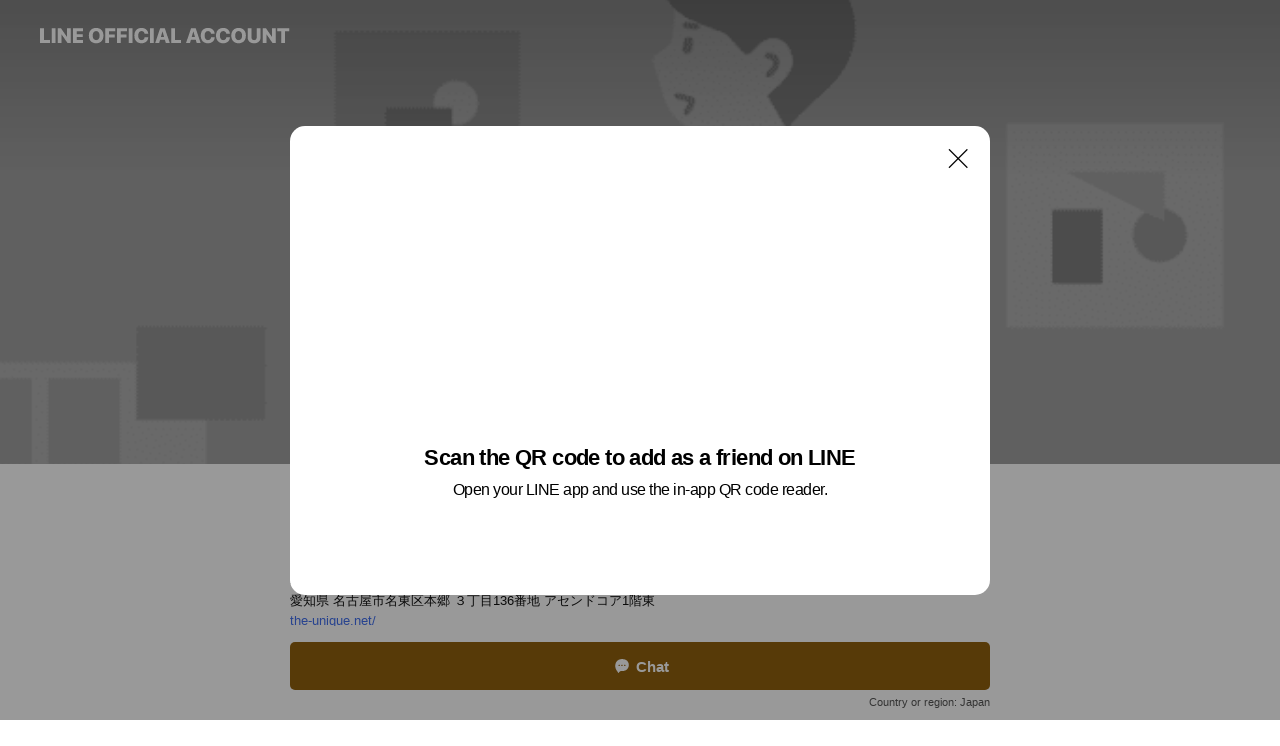

--- FILE ---
content_type: text/html; charset=utf-8
request_url: https://page.line.me/684ipayc?oat_content=url&openQrModal=true
body_size: 21788
content:
<!DOCTYPE html><html lang="en"><script id="oa-script-list" type="application/json">https://page.line-scdn.net/_next/static/chunks/pages/_app-c0b699a9d6347812.js,https://page.line-scdn.net/_next/static/chunks/pages/%5BsearchId%5D-b8e443852bbb5573.js</script><head><meta charSet="UTF-8"/><meta name="viewport" content="width=device-width,initial-scale=1,minimum-scale=1,maximum-scale=1,user-scalable=no,viewport-fit=cover"/><link rel="apple-touch-icon" sizes="180x180" href="https://page.line-scdn.net/favicons/apple-touch-icon.png"/><link rel="icon" type="image/png" sizes="32x32" href="https://page.line-scdn.net/favicons/favicon-32x32.png"/><link rel="icon" type="image/png" sizes="16x16" href="https://page.line-scdn.net/favicons/favicon-16x16.png&quot;"/><link rel="mask-icon" href="https://page.line-scdn.net/favicons/safari-pinned-tab.svg" color="#4ecd00"/><link rel="shortcut icon" href="https://page.line-scdn.net/favicons/favicon.ico"/><meta name="theme-color" content="#ffffff"/><meta property="og:image" content="https://page-share.line.me//%40684ipayc/global/og_image.png?ts=1769396192103"/><meta name="twitter:card" content="summary_large_image"/><link rel="stylesheet" href="https://unpkg.com/swiper@6.8.1/swiper-bundle.min.css"/><title>the UNIQUE | LINE Official Account</title><meta property="og:title" content="the UNIQUE | LINE Official Account"/><meta name="twitter:title" content="the UNIQUE | LINE Official Account"/><link rel="canonical" href="https://page.line.me/684ipayc"/><meta property="line:service_name" content="Official Account"/><meta property="line:sub_title_2" content="〒465-0024 愛知県 名古屋市名東区本郷 ３丁目136番地 アセンドコア1階東"/><meta name="description" content="the UNIQUE&#x27;s LINE official account profile page. Add them as a friend for the latest news."/><link rel="preload" as="image" href="https://oa-profile-media.line-scdn.net/0hfiL_jjlwOUZxJiYXHRdGESF5NzdCRGBCFkEzXyJNOh41aSdsTissXjF_PR4UfTVxKwEwXyZNZhc6diJFKEE_cA9NPyU1dn1vTjx3XDJ0IQ0ATHZsPQ/w720" media="(max-width: 360px)"/><link rel="preload" as="image" href="https://oa-profile-media.line-scdn.net/0hfiL_jjlwOUZxJiYXHRdGESF5NzdCRGBCFkEzXyJNOh41aSdsTissXjF_PR4UfTVxKwEwXyZNZhc6diJFKEE_cA9NPyU1dn1vTjx3XDJ0IQ0ATHZsPQ/w960" media="(min-width: 360.1px)"/><meta name="next-head-count" content="20"/><link rel="preload" href="https://page.line-scdn.net/_next/static/css/5066c0effeea9cdd.css" as="style"/><link rel="stylesheet" href="https://page.line-scdn.net/_next/static/css/5066c0effeea9cdd.css" data-n-g=""/><link rel="preload" href="https://page.line-scdn.net/_next/static/css/32cf1b1e6f7e57c2.css" as="style"/><link rel="stylesheet" href="https://page.line-scdn.net/_next/static/css/32cf1b1e6f7e57c2.css" data-n-p=""/><noscript data-n-css=""></noscript><script defer="" nomodule="" src="https://page.line-scdn.net/_next/static/chunks/polyfills-c67a75d1b6f99dc8.js"></script><script src="https://page.line-scdn.net/_next/static/chunks/webpack-53e0f634be95aa19.js" defer=""></script><script src="https://page.line-scdn.net/_next/static/chunks/framework-5d5971fdfab04833.js" defer=""></script><script src="https://page.line-scdn.net/_next/static/chunks/main-34d3f9ccc87faeb3.js" defer=""></script><script src="https://page.line-scdn.net/_next/static/chunks/e893f787-81841bf25f7a5b4d.js" defer=""></script><script src="https://page.line-scdn.net/_next/static/chunks/fd0ff8c8-d43e8626c80b2f59.js" defer=""></script><script src="https://page.line-scdn.net/_next/static/chunks/518-b33b01654ebc3704.js" defer=""></script><script src="https://page.line-scdn.net/_next/static/chunks/421-6db75eee1ddcc32a.js" defer=""></script><script src="https://page.line-scdn.net/_next/static/chunks/35-fb8646fb484f619c.js" defer=""></script><script src="https://page.line-scdn.net/_next/static/chunks/840-7f91c406241fc0b6.js" defer=""></script><script src="https://page.line-scdn.net/_next/static/chunks/137-ae3cbf072ff48020.js" defer=""></script><script src="https://page.line-scdn.net/_next/static/chunks/124-86d261272c7b9cdd.js" defer=""></script><script src="https://page.line-scdn.net/_next/static/chunks/693-01dc988928332a88.js" defer=""></script><script src="https://page.line-scdn.net/_next/static/chunks/716-15a06450f7be7982.js" defer=""></script><script src="https://page.line-scdn.net/_next/static/chunks/155-8eb63f2603fef270.js" defer=""></script><script src="https://page.line-scdn.net/_next/static/bbauL09QAT8MhModpG-Ma/_buildManifest.js" defer=""></script><script src="https://page.line-scdn.net/_next/static/bbauL09QAT8MhModpG-Ma/_ssgManifest.js" defer=""></script></head><body class=""><div id="__next"><div class="wrap main" style="--profile-button-color:#91600d" data-background="true" data-theme="true" data-js-top="true"><header id="header" class="header header_web"><div class="header_wrap"><span class="header_logo"><svg xmlns="http://www.w3.org/2000/svg" fill="none" viewBox="0 0 250 17" class="header_logo_image" role="img" aria-label="LINE OFFICIAL ACCOUNT" title="LINE OFFICIAL ACCOUNT"><path fill="#000" d="M.118 16V1.204H3.88v11.771h6.121V16zm11.607 0V1.204h3.763V16zm6.009 0V1.204h3.189l5.916 8.541h.072V1.204h3.753V16h-3.158l-5.947-8.634h-.072V16zm15.176 0V1.204h10.14v3.025h-6.377V7.15h5.998v2.83h-5.998v2.994h6.378V16zm23.235.267c-4.491 0-7.3-2.943-7.3-7.66v-.02c0-4.707 2.83-7.65 7.3-7.65 4.502 0 7.311 2.943 7.311 7.65v.02c0 4.717-2.8 7.66-7.311 7.66m0-3.118c2.153 0 3.486-1.763 3.486-4.542v-.02c0-2.8-1.363-4.533-3.486-4.533-2.102 0-3.466 1.723-3.466 4.532v.02c0 2.81 1.354 4.543 3.466 4.543M65.291 16V1.204h10.07v3.025h-6.306v3.373h5.732v2.881h-5.732V16zm11.731 0V1.204h10.07v3.025h-6.307v3.373h5.732v2.881h-5.732V16zm11.73 0V1.204h3.764V16zm12.797.267c-4.44 0-7.198-2.84-7.198-7.67v-.01c0-4.83 2.779-7.65 7.198-7.65 3.866 0 6.542 2.481 6.676 5.793v.103h-3.62l-.021-.154c-.235-1.538-1.312-2.625-3.035-2.625-2.06 0-3.363 1.692-3.363 4.522v.01c0 2.861 1.313 4.563 3.374 4.563 1.63 0 2.789-1.015 3.045-2.666l.02-.112h3.62l-.01.112c-.133 3.312-2.84 5.784-6.686 5.784m8.47-.267V1.204h3.763V16zm5.189 0 4.983-14.796h4.604L129.778 16h-3.947l-.923-3.25h-4.83l-.923 3.25zm7.249-11.577-1.6 5.62h3.271l-1.599-5.62zM131.204 16V1.204h3.763v11.771h6.121V16zm14.868 0 4.983-14.796h4.604L160.643 16h-3.948l-.923-3.25h-4.83L150.02 16zm7.249-11.577-1.599 5.62h3.271l-1.6-5.62zm14.653 11.844c-4.44 0-7.198-2.84-7.198-7.67v-.01c0-4.83 2.779-7.65 7.198-7.65 3.866 0 6.542 2.481 6.675 5.793v.103h-3.619l-.021-.154c-.236-1.538-1.312-2.625-3.035-2.625-2.061 0-3.363 1.692-3.363 4.522v.01c0 2.861 1.312 4.563 3.373 4.563 1.631 0 2.789-1.015 3.046-2.666l.02-.112h3.62l-.01.112c-.134 3.312-2.841 5.784-6.686 5.784m15.258 0c-4.44 0-7.198-2.84-7.198-7.67v-.01c0-4.83 2.778-7.65 7.198-7.65 3.866 0 6.542 2.481 6.675 5.793v.103h-3.619l-.021-.154c-.236-1.538-1.312-2.625-3.035-2.625-2.061 0-3.363 1.692-3.363 4.522v.01c0 2.861 1.312 4.563 3.373 4.563 1.631 0 2.789-1.015 3.046-2.666l.02-.112h3.62l-.011.112c-.133 3.312-2.84 5.784-6.685 5.784m15.36 0c-4.491 0-7.3-2.943-7.3-7.66v-.02c0-4.707 2.83-7.65 7.3-7.65 4.502 0 7.311 2.943 7.311 7.65v.02c0 4.717-2.799 7.66-7.311 7.66m0-3.118c2.154 0 3.487-1.763 3.487-4.542v-.02c0-2.8-1.364-4.533-3.487-4.533-2.102 0-3.466 1.723-3.466 4.532v.02c0 2.81 1.354 4.543 3.466 4.543m15.514 3.118c-3.855 0-6.367-2.184-6.367-5.517V1.204h3.763v9.187c0 1.723.923 2.758 2.615 2.758 1.681 0 2.604-1.035 2.604-2.758V1.204h3.763v9.546c0 3.322-2.491 5.517-6.378 5.517M222.73 16V1.204h3.189l5.916 8.541h.072V1.204h3.753V16h-3.158l-5.947-8.634h-.072V16zm18.611 0V4.229h-4.081V1.204h11.915v3.025h-4.081V16z"></path></svg></span></div></header><div class="container"><div data-intersection-target="profileFace" class="_root_f63qr_2 _modeLiffApp_f63qr_155"><div class="_coverImage_f63qr_2"><div data-intersection-target="coverImage" class="_root_1e0fr_1 _black_1e0fr_61"><picture class="_coverPicture_1e0fr_10"><source media="(min-width: 1048px)" srcSet="[data-uri]"/><source media="(min-width: 712px)" srcSet="[data-uri]"/><img class="_coverImage_1e0fr_7" src="[data-uri]" alt="" width="380" height="189"/></picture><img class="_coverImageSpacer_1e0fr_7" src="[data-uri]" alt=""/><div class="_root_qs6hr_1" aria-label="loading"><svg viewBox="0 0 50 50" xmlns="http://www.w3.org/2000/svg" class="_spinner_qs6hr_10" width="50" style="margin-left:-25px;margin-top:-25px"><path d="m9.906 37.346a1.5 1.5 0 0 1 2.321-1.9 16.461 16.461 0 0 0 12.774 6.054c9.112 0 16.5-7.387 16.5-16.5s-7.388-16.5-16.501-16.5a1.5 1.5 0 0 1 0-3c10.77 0 19.5 8.73 19.5 19.5s-8.73 19.5-19.5 19.5a19.46 19.46 0 0 1 -15.095-7.154z" fill="#fff"></path></svg></div></div></div><div class="_account_f63qr_11"><div class="_accountHead_f63qr_16"><div class="_accountHeadIcon_f63qr_22"><a class="_accountHeadIconLink_f63qr_31" href="/684ipayc/profile/img"><div class="_root_19dwp_1"><img class="_thumbnailImage_19dwp_8" src="https://profile.line-scdn.net/0hYFsclFxiBmlOGhX6GlB5PnJfCAQ5NAAhNnsdWm0TWwlrekVrIXpMXztNDQk0KRNqICwbWjwTD18z/preview" alt="Show profile photo" width="70" height="70"/></div></a></div><div class="_accountHeadContents_f63qr_34"><h1 class="_accountHeadTitle_f63qr_37"><span class="_accountHeadTitleText_f63qr_51">the UNIQUE</span><button type="button" class="_accountHeadBadge_f63qr_54" aria-label="Show account info"><span class="_root_4p75h_1 _typeCertified_4p75h_20"><span class="_icon_4p75h_17"><span role="img" aria-label="Verification status" class="la labs _iconImage_4p75h_17" style="width:11px;aspect-ratio:1;display:inline-grid;place-items:stretch"><svg xmlns="http://www.w3.org/2000/svg" data-laicon-version="10.2" viewBox="0 0 20 20" fill="currentColor"><g transform="translate(-2 -2)"><path d="M12 2.5c-3.7 0-6.7.7-7.8 1-.3.2-.5.5-.5.8v8.9c0 3.2 4.2 6.3 8 8.2.1 0 .2.1.3.1s.2 0 .3-.1c3.9-1.9 8-5 8-8.2V4.3c0-.3-.2-.6-.5-.7-1.1-.3-4.1-1.1-7.8-1.1zm0 4.2 1.2 2.7 2.7.3-1.9 2 .4 2.8-2.4-1.2-2.4 1.3.4-2.8-1.9-2 2.7-.3L12 6.7z"/></g></svg></span></span><span class="_label_4p75h_42">Verified</span></span></button></h1><div class="_accountHeadSubTexts_f63qr_58"><p class="_accountHeadSubText_f63qr_58">Friends<!-- --> <!-- -->432</p></div></div></div><div class="_accountInfo_f63qr_73"><p class="_accountInfoText_f63qr_85">名古屋市名東区本郷にある美と健康サロン</p><p class="_accountInfoText_f63qr_85">愛知県 名古屋市名東区本郷 ３丁目136番地 アセンドコア1階東</p><p><a class="_accountInfoWebsiteLink_f63qr_137" href="https://the-unique.net/"><span class="_accountInfoWebsiteUrl_f63qr_141">the-unique.net/</span></a></p></div><div class="_actionButtons_f63qr_152"><div><div class="_root_1nhde_1"><button type="button" class="_button_1nhde_9"><span class="_icon_1nhde_31"><span role="img" class="la lar" style="width:14px;aspect-ratio:1;display:inline-grid;place-items:stretch"><svg xmlns="http://www.w3.org/2000/svg" data-laicon-version="15.0" viewBox="0 0 20 20" fill="currentColor"><g transform="translate(-2 -2)"><path d="M11.8722 10.2255a.9.9 0 1 0 0 1.8.9.9 0 0 0 0-1.8Zm-3.5386 0a.9.9 0 1 0 0 1.8.9.9 0 0 0 0-1.8Zm7.0767 0a.9.9 0 1 0 0 1.8.9.9 0 0 0 0-1.8Z"/><path d="M6.5966 6.374c-1.256 1.2676-1.988 3.1338-1.988 5.5207 0 2.8387 1.6621 5.3506 2.8876 6.8107.6247-.8619 1.6496-1.7438 3.2265-1.7444h.0015l2.2892-.0098h.0028c3.4682 0 6.2909-2.8223 6.2909-6.2904 0-1.9386-.7072-3.4895-1.9291-4.5632C16.1475 5.0163 14.3376 4.37 12.0582 4.37c-2.3602 0-4.2063.7369-5.4616 2.004Zm-.9235-.915C7.2185 3.8991 9.4223 3.07 12.0582 3.07c2.5189 0 4.6585.7159 6.1779 2.051 1.5279 1.3427 2.371 3.2622 2.371 5.5398 0 4.1857-3.4041 7.5896-7.5894 7.5904h-.0015l-2.2892.0098h-.0028c-1.33 0-2.114.9634-2.5516 1.8265l-.4192.8269-.6345-.676c-1.2252-1.3055-3.8103-4.4963-3.8103-8.3437 0-2.6555.8198-4.8767 2.3645-6.4358Z"/></g></svg></span></span><span class="_label_1nhde_14">Chat</span></button></div><div class="_root_1nhde_1"><a role="button" href="https://line.me/R/home/public/main?id=684ipayc&amp;utm_source=businessprofile&amp;utm_medium=action_btn" class="_button_1nhde_9"><span class="_icon_1nhde_31"><span role="img" class="la lar" style="width:14px;aspect-ratio:1;display:inline-grid;place-items:stretch"><svg xmlns="http://www.w3.org/2000/svg" data-laicon-version="15.0" viewBox="0 0 20 20" fill="currentColor"><g transform="translate(-2 -2)"><path d="M6.0001 4.5104a.35.35 0 0 0-.35.35v14.2792a.35.35 0 0 0 .35.35h12a.35.35 0 0 0 .35-.35V4.8604a.35.35 0 0 0-.35-.35h-12Zm-1.65.35c0-.9112.7387-1.65 1.65-1.65h12c.9113 0 1.65.7388 1.65 1.65v14.2792c0 .9113-.7387 1.65-1.65 1.65h-12c-.9113 0-1.65-.7387-1.65-1.65V4.8604Z"/><path d="M15.0534 12.65H8.9468v-1.3h6.1066v1.3Zm0-3.3413H8.9468v-1.3h6.1066v1.3Zm0 6.6827H8.9468v-1.3h6.1066v1.3Z"/></g></svg></span></span><span class="_label_1nhde_14">Posts</span></a></div><div class="_root_1nhde_1"><button type="button" class="_button_1nhde_9"><span class="_icon_1nhde_31"><span role="img" class="la lar" style="width:14px;aspect-ratio:1;display:inline-grid;place-items:stretch"><svg xmlns="http://www.w3.org/2000/svg" data-laicon-version="15.0" viewBox="0 0 20 20" fill="currentColor"><g transform="translate(-2 -2)"><path d="m7.2948 4.362 2.555 2.888a.137.137 0 0 1-.005.188l-1.771 1.771a.723.723 0 0 0-.183.316.8889.8889 0 0 0-.031.215 1.42 1.42 0 0 0 .038.351c.052.23.16.51.333.836.348.654.995 1.551 2.143 2.699 1.148 1.148 2.045 1.795 2.7 2.144.325.173.605.28.835.332.113.025.233.042.351.038a.8881.8881 0 0 0 .215-.031.7244.7244 0 0 0 .316-.183l1.771-1.772a.1367.1367 0 0 1 .188-.005l2.889 2.556a.9241.9241 0 0 1 .04 1.346l-1.5 1.5c-.11.11-.4.28-.93.358-.516.076-1.21.058-2.06-.153-1.7-.422-4.002-1.608-6.67-4.276-2.667-2.667-3.853-4.97-4.275-6.668-.21-.851-.23-1.545-.153-2.06.079-.53.248-.821.358-.93l1.5-1.501a.9239.9239 0 0 1 1.346.04v.001Zm.973-.862a2.224 2.224 0 0 0-3.238-.099l-1.5 1.5c-.376.377-.623.97-.725 1.66-.104.707-.068 1.573.178 2.564.492 1.982 1.827 4.484 4.618 7.274 2.79 2.791 5.292 4.126 7.275 4.618.99.246 1.856.282 2.563.178.69-.102 1.283-.349 1.66-.725l1.5-1.5a2.2247 2.2247 0 0 0 .4408-2.5167 2.2252 2.2252 0 0 0-.5398-.7213l-2.889-2.557a1.4369 1.4369 0 0 0-1.968.06l-1.565 1.565a2.7941 2.7941 0 0 1-.393-.177c-.509-.27-1.305-.828-2.392-1.915-1.087-1.088-1.644-1.883-1.915-2.392a2.6894 2.6894 0 0 1-.177-.393l1.564-1.565c.537-.537.563-1.4.06-1.968L8.2678 3.5Z"/></g></svg></span></span><span class="_label_1nhde_14">LINE Call (free)</span></button></div><div class="_root_1nhde_1"><a role="button" href="https://liff.line.me/1654883656-XqwKRkd4/accounts/684ipayc/shopcards/01HS2F571FG91WWDTCNJK2R5X1?utm_source=businessprofile&amp;utm_medium=action_btn" class="_button_1nhde_9"><span class="_icon_1nhde_31"><span role="img" class="la labr" style="width:14px;aspect-ratio:1;display:inline-grid;place-items:stretch"><svg xmlns="http://www.w3.org/2000/svg" data-laicon-version="16.2" viewBox="0 0 20 20" fill="currentColor"><g transform="translate(-2 -2)"><path d="M7.82 4.77c-3.08 1.78-4.59 5.24-4.06 8.56h.01l-1.2.69c-.85-3.98.89-8.24 4.6-10.38 3.71-2.14 8.27-1.52 11.29 1.2l-1.2.69c-2.61-2.12-6.36-2.54-9.44-.76Zm8.35 14.46c3.08-1.78 4.59-5.24 4.06-8.56l1.2-.69c.85 3.99-.9 8.24-4.61 10.38-3.71 2.14-8.27 1.53-11.29-1.2l1.2-.69c2.61 2.12 6.36 2.54 9.44.76Z"/><path d="M9.04 6.86a5.923 5.923 0 0 0-2.96 5.13l-.01-.01-1.26.73c-.27-2.74 1.03-5.52 3.57-6.98a7.243 7.243 0 0 1 7.84.4l-1.26.73a5.907 5.907 0 0 0-5.92 0Zm5.92 10.28a5.91 5.91 0 0 0 2.96-5.13l.01.01 1.26-.73c.27 2.74-1.03 5.52-3.57 6.98a7.243 7.243 0 0 1-7.84-.4l1.26-.73a5.907 5.907 0 0 0 5.92 0Z"/><path d="m14.31 9.79-.67 1.85L15 13.06c.17.17.04.46-.2.46l-1.96-.06-.93 1.73c-.11.21-.43.18-.5-.05l-.55-1.89-1.93-.35c-.24-.04-.3-.35-.1-.49l1.63-1.1-.27-1.95c-.03-.24.24-.4.43-.25l1.55 1.2 1.77-.86c.22-.11.45.11.37.33v.01Zm2.52-1.16a6.064 6.064 0 0 0-.87-.99l3.37-1.95c.28.33.54.68.78 1.05l-3.28 1.89Zm-.87-.99-.01-.01.01.01Zm5.17 1.17-3.37 1.95c-.1-.43-.24-.85-.43-1.26l3.28-1.89c.2.39.38.79.52 1.2ZM7.168 15.371l.002-.001-.01-.01.008.011ZM3.89 17.26l3.278-1.889c.258.366.555.702.872.989l-3.37 1.95c-.28-.33-.54-.68-.78-1.05Zm2.35-4.02-3.37 1.95c.14.41.32.81.52 1.2l3.28-1.89c-.19-.41-.33-.83-.43-1.26Z"/></g></svg></span></span><span class="_label_1nhde_14">Reward cards</span></a></div></div></div></div></div><div class="content"><div class="ldsg-tab plugin_tab" data-flexible="flexible" style="--tab-indicator-position:0px;--tab-indicator-width:0px" id="tablist"><div class="tab-content"><div class="tab-content-inner"><div class="tab-list" role="tablist"><a aria-selected="true" role="tab" class="tab-list-item" tabindex="0"><span class="text">Reward card</span></a><a aria-selected="false" role="tab" class="tab-list-item"><span class="text">Basic info</span></a><a aria-selected="false" role="tab" class="tab-list-item"><span class="text">You might like</span></a></div><div class="tab-indicator"></div></div></div></div><section id="plugin-reward-card-1378116731350966"><h2 class="_root_5znh2_1"><span class="_wrapper_5znh2_6"><span class="_title_5znh2_11">Reward cards</span></span></h2><div class="_root_1cyvp_1"><a href="https://liff.line.me/1654883656-XqwKRkd4/accounts/684ipayc/shopcards/01HS2F571FG91WWDTCNJK2R5X1?utm_campaign=Profile" class="_link_1cyvp_6"><loa-shopcard-card lang="en_US" theme="BROWN" background-image-url="https://shopcard-media.line-scdn.net/0h4pBYUAlMa19_IHjMix0UCF1hcTwPSH4XAQN0ZRs-MT0AQylcR0B2PV53MG4AFn8NFhF3bA8oNGZRFShdRkdhOVgiNWcGRHw/c.1920x960" oa-name="the UNIQUE" oa-profile-image-url="https://profile.line-scdn.net/0hYFsclFxiBmlOGhX6GlB5PnJfCAQ5NAAhNnsdWm0TWwlrekVrIXpMXztNDQk0KRNqICwbWjwTD18z/c.320x320" expiration-info-prefix-type="expiration" expire-type="lastUsed" expiration-timestamp="0" elapsed-year="1" elapsed-month="0" card-name="" reward-description="次回施術500円オフ！" footer-type="showDetail" reward-stamps-amount="10" collected-stamps-amount="0" goal-stamps-amount="0"><div slot="alternativeLightDom"><div class="_root_qwazm_1 _skeleton_1cyvp_9">the UNIQUE<!-- --> <!-- --> <!-- -->次回施術500円オフ！</div></div></loa-shopcard-card></a></div></section><section class="section section_coupon" id="plugin-coupon-1378116512919522" data-js-plugin="coupon"></section><section class="section section_info" id="plugin-information-1377576005284939" data-js-plugin="information"><h2 class="title_section" data-testid="plugin-header"><span class="title">Basic info</span></h2><div class="basic_info_item info_intro"><i class="icon"><svg width="19" height="19" viewBox="0 0 19 19" fill="none" xmlns="http://www.w3.org/2000/svg"><path fill-rule="evenodd" clip-rule="evenodd" d="M14.25 2.542h-9.5c-.721 0-1.306.584-1.306 1.306v11.304c0 .722.585 1.306 1.306 1.306h9.5c.722 0 1.306-.584 1.306-1.306V3.848c0-.722-.584-1.306-1.306-1.306zM4.75 3.57h9.5c.153 0 .277.124.277.277v11.304a.277.277 0 01-.277.277h-9.5a.277.277 0 01-.277-.277V3.848c0-.153.124-.277.277-.277zm7.167 6.444v-1.03H7.083v1.03h4.834zm0-3.675v1.03H7.083V6.34h4.834zm0 6.32v-1.03H7.083v1.03h4.834z" fill="#000"></path></svg></i>理学療法士がいる健康サロン</div><div class="basic_info_item info_url is_selectable"><i class="icon"><svg width="19" height="19" viewBox="0 0 19 19" fill="none" xmlns="http://www.w3.org/2000/svg"><path fill-rule="evenodd" clip-rule="evenodd" d="M9.5 2.18a7.32 7.32 0 100 14.64 7.32 7.32 0 000-14.64zM3.452 7.766A6.294 6.294 0 003.21 9.5c0 .602.084 1.184.242 1.736H6.32A17.222 17.222 0 016.234 9.5c0-.597.03-1.178.086-1.735H3.452zm.396-1.029H6.46c.224-1.303.607-2.422 1.11-3.225a6.309 6.309 0 00-3.722 3.225zm3.51 1.03a15.745 15.745 0 000 3.47h4.284a15.749 15.749 0 000-3.47H7.358zm4.131-1.03H7.511C7.903 4.64 8.707 3.21 9.5 3.21c.793 0 1.597 1.43 1.99 3.526zm1.19 1.03a17.21 17.21 0 010 3.47h2.869A6.292 6.292 0 0015.79 9.5c0-.602-.084-1.184-.242-1.735H12.68zm2.473-1.03H12.54c-.224-1.303-.607-2.422-1.11-3.225a6.308 6.308 0 013.722 3.225zM7.57 15.489a6.309 6.309 0 01-3.722-3.224H6.46c.224 1.303.607 2.421 1.11 3.224zm1.929.301c-.793 0-1.596-1.43-1.99-3.525h3.98c-.394 2.095-1.197 3.525-1.99 3.525zm1.93-.301c.503-.803.886-1.921 1.11-3.224h2.612a6.309 6.309 0 01-3.723 3.224z" fill="#000"></path></svg></i><a class="account_info_website_link" href="https://the-unique.net/"><span class="account_info_website_url">the-unique.net/</span></a></div><div class="basic_info_item info_pay"><i class="icon"><svg width="19" height="19" viewBox="0 0 19 19" fill="none" xmlns="http://www.w3.org/2000/svg"><path fill-rule="evenodd" clip-rule="evenodd" d="M2.85 3.457h13.3a.91.91 0 01.91.91v10.266a.91.91 0 01-.91.91H2.85a.91.91 0 01-.91-.91V4.367a.91.91 0 01.91-.91zm13.18 3.012V4.486H2.968v1.983H16.03zm0 1.03H2.968v7.015H16.03V7.498zm-1.705 4.52v1.03h-2.368v-1.03h2.368z" fill="#000"></path></svg></i><span class="title">Supported cards</span><ul class="lst_card"><li class="card_visa"><span class="blind">Visa</span></li><li class="card_master"><span class="blind">Mastercard</span></li><li class="card_jcb"><span class="blind">JCB</span></li><li class="card_diners"><span class="blind">Diners</span></li><li class="card_amex"><span class="blind">American Express</span></li></ul></div><div class="basic_info_item info_facility"><i class="icon"><svg width="19" height="19" viewBox="0 0 19 19" fill="none" xmlns="http://www.w3.org/2000/svg"><path fill-rule="evenodd" clip-rule="evenodd" d="M9.5 2.178a7.322 7.322 0 100 14.644 7.322 7.322 0 000-14.644zm0 1.03a6.293 6.293 0 110 12.585 6.293 6.293 0 010-12.586zm.515 2.791v4.413h-1.03V5.999h1.03zm-.51 5.651a.66.66 0 100 1.321.66.66 0 000-1.321z" fill="#000"></path></svg></i>Parking available</div><div class="basic_info_item place_map" data-js-access="true"><div class="map_area"><a target="_blank" rel="noopener" href="https://www.google.com/maps/search/?api=1&amp;query=35.175077776500416%2C137.0160508521496"><img src="https://maps.googleapis.com/maps/api/staticmap?key=AIzaSyCmbTfxB3uMZpzVX9NYKqByC1RRi2jIjf0&amp;channel=Line_Account&amp;scale=2&amp;size=400x200&amp;center=35.17517777650042%2C137.0160508521496&amp;markers=scale%3A2%7Cicon%3Ahttps%3A%2F%2Fpage.line-scdn.net%2F_%2Fimages%2FmapPin.v1.png%7C35.175077776500416%2C137.0160508521496&amp;language=en&amp;region=&amp;signature=fPgtqDHJf0GfX_t_vcyuSA1ywrE%3D" alt=""/></a></div><div class="map_text"><i class="icon"><svg width="19" height="19" viewBox="0 0 19 19" fill="none" xmlns="http://www.w3.org/2000/svg"><path fill-rule="evenodd" clip-rule="evenodd" d="M9.731 1.864l-.23-.004a6.308 6.308 0 00-4.853 2.266c-2.155 2.565-1.9 6.433.515 8.857a210.37 210.37 0 013.774 3.911.772.772 0 001.13 0l.942-.996a182.663 182.663 0 012.829-2.916c2.413-2.422 2.67-6.29.515-8.855a6.308 6.308 0 00-4.622-2.263zm-.23 1.026a5.28 5.28 0 014.064 1.9c1.805 2.147 1.588 5.413-.456 7.466l-.452.456a209.82 209.82 0 00-2.87 2.98l-.285.3-1.247-1.31a176.87 176.87 0 00-2.363-2.425c-2.045-2.053-2.261-5.32-.456-7.468a5.28 5.28 0 014.064-1.9zm0 3.289a2.004 2.004 0 100 4.008 2.004 2.004 0 000-4.008zm0 1.029a.975.975 0 110 1.95.975.975 0 010-1.95z" fill="#000"></path></svg></i><div class="map_title_area"><strong class="map_title">〒465-0024 愛知県 名古屋市名東区本郷 ３丁目136番地 アセンドコア1階東</strong><button type="button" class="button_copy" aria-label="Copy"><i class="icon_copy"><svg width="16" height="16" xmlns="http://www.w3.org/2000/svg" data-laicon-version="15" viewBox="0 0 24 24"><path d="M3.2 3.05a.65.65 0 01.65-.65h12.99a.65.65 0 01.65.65V6.5h-1.3V3.7H4.5v13.28H7v1.3H3.85a.65.65 0 01-.65-.65V3.05z"></path><path d="M6.52 6.36a.65.65 0 01.65-.65h12.98a.65.65 0 01.65.65V17.5l-4.1 4.1H7.17a.65.65 0 01-.65-.65V6.36zm1.3.65V20.3h8.34l3.34-3.34V7.01H7.82z"></path><path d="M14.13 10.19H9.6v-1.3h4.53v1.3zm0 2.2H9.6v-1.3h4.53v1.3zm1.27 3.81h5.4v1.3h-4.1v4.1h-1.3v-5.4z"></path></svg></i></button></div><div class="map_address">名古屋市地下鉄東山線本郷駅</div></div></div></section><section class="section section_recommend" id="plugin-recommendation-RecommendationPlugin" data-js-plugin="recommendation"><a target="_self" rel="noopener" href="https://liff.line.me/1654867680-wGKa63aV/?utm_source=oaprofile&amp;utm_medium=recommend" class="link"><h2 class="title_section" data-testid="plugin-header"><span class="title">You might like</span><span class="text_more">See more</span></h2></a><section class="RecommendationPlugin_subSection__nWfpQ"><h3 class="RecommendationPlugin_subTitle__EGDML">Accounts others are viewing</h3><div class="swiper-container"><div class="swiper-wrapper"><div class="swiper-slide"><div class="recommend_list"><div class="recommend_item" id="recommend-item-1"><a target="_self" rel="noopener" href="https://page.line.me/401cvnub?openerPlatform=liff&amp;openerKey=profileRecommend" class="link"><div class="thumb"><img src="https://profile.line-scdn.net/0hbvybBKvuPVlEGyz4PxlCDnheMzQzNTsRPC91PWgZN2E5IylacCgibzUfZT5vLHgNfX8mb2MZZWo7/preview" class="image" alt=""/></div><div class="info"><strong class="info_name"><i class="icon_certified"></i>サンクレーア本郷</strong><div class="info_detail"><span class="friend">494 friends</span></div></div></a></div><div class="recommend_item" id="recommend-item-2"><a target="_self" rel="noopener" href="https://page.line.me/320ixcwc?openerPlatform=liff&amp;openerKey=profileRecommend" class="link"><div class="thumb"><img src="https://profile.line-scdn.net/0hiwTHOKaQNlhpMSEIe2xJD1V0ODUeHzAQEVd4Oh4wbGATCHZbVl55bEo4bm1HUXQNBl99OkgwOmFA/preview" class="image" alt=""/></div><div class="info"><strong class="info_name"><i class="icon_certified"></i>PORTO 東海地区の私立中学情報</strong><div class="info_detail"><span class="friend">7,981 friends</span></div></div></a></div><div class="recommend_item" id="recommend-item-3"><a target="_self" rel="noopener" href="https://page.line.me/597poipy?openerPlatform=liff&amp;openerKey=profileRecommend" class="link"><div class="thumb"><img src="https://profile.line-scdn.net/0hGzGjBpogGFV6EwlZ0YRnAkZWFjgNPR4dAnwAOl0XE2QCJA9XFnIAM1hAFGACdwhQFCZUNFlBRzBW/preview" class="image" alt=""/></div><div class="info"><strong class="info_name"><i class="icon_certified"></i>肉のよいち 日進梅森店</strong><div class="info_detail"><span class="friend">10,387 friends</span></div></div></a></div></div></div><div class="swiper-slide"><div class="recommend_list"><div class="recommend_item" id="recommend-item-4"><a target="_self" rel="noopener" href="https://page.line.me/200onlsr?openerPlatform=liff&amp;openerKey=profileRecommend" class="link"><div class="thumb"><img src="https://profile.line-scdn.net/0h5CDRj6WHamx5K37NM0MVO0VuZAEOBWwkAR13A10sY1VdTCw-FhhwWl1_NlkESC04FkQnWFh7Y1tc/preview" class="image" alt=""/></div><div class="info"><strong class="info_name"><i class="icon_certified"></i>コワーキングスペースBase-Ozone</strong><div class="info_detail"><span class="friend">1,153 friends</span></div></div></a></div><div class="recommend_item" id="recommend-item-5"><a target="_self" rel="noopener" href="https://page.line.me/897zzqzy?openerPlatform=liff&amp;openerKey=profileRecommend" class="link"><div class="thumb"><img src="https://profile.line-scdn.net/0htXNA_kYqK3dzODsSLDJUIE99JRoEFi0_CwwzE1ZqfBBfAWl2GwlmFQQ5cUZYAWUhSVxjFAI-chJX/preview" class="image" alt=""/></div><div class="info"><strong class="info_name"><i class="icon_certified"></i>ラグナマリーナ</strong><div class="info_detail"><span class="friend">335 friends</span></div></div></a></div><div class="recommend_item" id="recommend-item-6"><a target="_self" rel="noopener" href="https://page.line.me/eqi7817e?openerPlatform=liff&amp;openerKey=profileRecommend" class="link"><div class="thumb"><img src="https://profile.line-scdn.net/0hBDKOnijrHWt2NgxkflliPEpzEwYBGBsjDlkHDFs3QlhfB146SVAGXQFmQQkOVV4_H1haClE-QlJS/preview" class="image" alt=""/></div><div class="info"><strong class="info_name"><i class="icon_certified"></i>芋んちゅ新瑞橋店</strong><div class="info_detail"><span class="friend">7,440 friends</span></div></div></a></div></div></div><div class="swiper-slide"><div class="recommend_list"><div class="recommend_item" id="recommend-item-7"><a target="_self" rel="noopener" href="https://page.line.me/iwe1353j?openerPlatform=liff&amp;openerKey=profileRecommend" class="link"><div class="thumb"><img src="https://profile.line-scdn.net/0hi7hPQ8o1NhhVKRuxIrBJT2lsOHUiBzBQLUkrenQoO38vGnFNOk9xLCd9OCgqGSUZO01xfHArby8r/preview" class="image" alt=""/></div><div class="info"><strong class="info_name"><i class="icon_certified"></i>スプリングフィールドゴルフクラブ</strong><div class="info_detail"><span class="friend">2,036 friends</span></div></div></a></div><div class="recommend_item" id="recommend-item-8"><a target="_self" rel="noopener" href="https://page.line.me/079ypodz?openerPlatform=liff&amp;openerKey=profileRecommend" class="link"><div class="thumb"><img src="https://profile.line-scdn.net/0hffyAcXJTOUlEOCkSPMNGHnh9NyQzFj8BPF12e2A_MHw6Dy0eKFhxKGQ-bis7CHYYKA5yKDI_M3po/preview" class="image" alt=""/></div><div class="info"><strong class="info_name"><i class="icon_certified"></i>サンクレーア徳川園</strong><div class="info_detail"><span class="friend">607 friends</span></div></div></a></div><div class="recommend_item" id="recommend-item-9"><a target="_self" rel="noopener" href="https://page.line.me/482glbbh?openerPlatform=liff&amp;openerKey=profileRecommend" class="link"><div class="thumb"><img src="https://profile.line-scdn.net/0h7aHPuDJxaE51KXkpwCAXGUlsZiMCB24GDUwueFksMHsMTn8eThx3IFkoNioLGiYaGRsgeFEpMCxd/preview" class="image" alt=""/></div><div class="info"><strong class="info_name"><i class="icon_certified"></i>焼肉さんびょうし長久手店</strong><div class="info_detail"><span class="friend">632 friends</span></div></div></a></div></div></div><div class="swiper-slide"><div class="recommend_list"><div class="recommend_item" id="recommend-item-10"><a target="_self" rel="noopener" href="https://page.line.me/205faaul?openerPlatform=liff&amp;openerKey=profileRecommend" class="link"><div class="thumb"><img src="https://profile.line-scdn.net/0hKzv_dl57FFVLJgUXx6ZrAndjGjg8CBIdMxJaNGhzSjVuE1UFJUdcYDkvSjc1RVJUJBVeOzonTmc2/preview" class="image" alt=""/></div><div class="info"><strong class="info_name"><i class="icon_certified"></i>【公式】エルシティ</strong><div class="info_detail"><span class="friend">182 friends</span></div></div></a></div><div class="recommend_item" id="recommend-item-11"><a target="_self" rel="noopener" href="https://page.line.me/744ksivh?openerPlatform=liff&amp;openerKey=profileRecommend" class="link"><div class="thumb"><img src="https://profile.line-scdn.net/0hOv0x0ZKUEFkNAQ6V0epvDjFEHjR6LxYRdWBYPC1USmgjYgRcZm4NNiACT20pMFFfMzUPPCsET21z/preview" class="image" alt=""/></div><div class="info"><strong class="info_name"><i class="icon_certified"></i>あみやき亭 日進店</strong><div class="info_detail"><span class="friend">764 friends</span></div></div></a></div><div class="recommend_item" id="recommend-item-12"><a target="_self" rel="noopener" href="https://page.line.me/834cmisi?openerPlatform=liff&amp;openerKey=profileRecommend" class="link"><div class="thumb"><img src="https://profile.line-scdn.net/0hL_o1_vPcE3BSSAJSOixsJ24NHR0lZhU4KnpbEX8fGBV5eAcmaygORHNJHUIrLVFxPCgPEXYYS0B6/preview" class="image" alt=""/></div><div class="info"><strong class="info_name"><i class="icon_certified"></i>セントクリークゴルフクラブ</strong><div class="info_detail"><span class="friend">3,238 friends</span></div></div></a></div></div></div><div class="swiper-slide"><div class="recommend_list"><div class="recommend_item" id="recommend-item-13"><a target="_self" rel="noopener" href="https://page.line.me/724jxbzz?openerPlatform=liff&amp;openerKey=profileRecommend" class="link"><div class="thumb"><img src="https://profile.line-scdn.net/0hdKHqTfPBO2R1CCoAw6REM0lNNQkCJj0sDT18VQQIZVILans1STx1ClIPZlMMai4wSWsnAFgNYgRf/preview" class="image" alt=""/></div><div class="info"><strong class="info_name"><i class="icon_certified"></i>藤が丘宮崎鶏炭火焼かりで</strong><div class="info_detail"><span class="friend">796 friends</span></div></div></a></div><div class="recommend_item" id="recommend-item-14"><a target="_self" rel="noopener" href="https://page.line.me/407bkvku?openerPlatform=liff&amp;openerKey=profileRecommend" class="link"><div class="thumb"><img src="https://profile.line-scdn.net/0hweVNNjO6KEprNz1JzaVXHVdyJiccGS4CE1ZnJBk_IXwRUzhMAwUwfB1ndXlABW0VUwZlfExjJSpG/preview" class="image" alt=""/></div><div class="info"><strong class="info_name"><i class="icon_certified"></i>Par-Me 豊田KiTARA</strong><div class="info_detail"><span class="friend">775 friends</span></div></div></a></div><div class="recommend_item" id="recommend-item-15"><a target="_self" rel="noopener" href="https://page.line.me/275chxkx?openerPlatform=liff&amp;openerKey=profileRecommend" class="link"><div class="thumb"><img src="https://profile.line-scdn.net/0hBtrChRvhHVtPOgwJ0p5iDHN_EzY4FBsTNwlQbWg-FGJrWggMcVRaO2NqQWM1D15fdloHOmNoEWxl/preview" class="image" alt=""/></div><div class="info"><strong class="info_name"><i class="icon_certified"></i>品野台カントリークラブ</strong><div class="info_detail"><span class="friend">1,478 friends</span></div></div></a></div></div></div><div class="swiper-slide"><div class="recommend_list"><div class="recommend_item" id="recommend-item-16"><a target="_self" rel="noopener" href="https://page.line.me/tmf4583f?openerPlatform=liff&amp;openerKey=profileRecommend" class="link"><div class="thumb"><img src="https://profile.line-scdn.net/0m0e6e189672515527f69e2c65b7c9e5e0d7792d12c5fb/preview" class="image" alt=""/></div><div class="info"><strong class="info_name"><i class="icon_certified"></i>アップル天白店</strong><div class="info_detail"><span class="friend">696 friends</span></div><div class="common_label"><strong class="label"><i class="icon"><svg width="12" height="12" viewBox="0 0 12 12" fill="none" xmlns="http://www.w3.org/2000/svg"><path fill-rule="evenodd" clip-rule="evenodd" d="M1.675 2.925v6.033h.926l.923-.923.923.923h5.878V2.925H4.447l-.923.923-.923-.923h-.926zm-.85-.154c0-.384.312-.696.696-.696h1.432l.571.571.572-.571h6.383c.385 0 .696.312.696.696v6.341a.696.696 0 01-.696.696H4.096l-.572-.571-.571.571H1.52a.696.696 0 01-.696-.696V2.771z" fill="#777"></path><path fill-rule="evenodd" clip-rule="evenodd" d="M3.025 4.909v-.65h1v.65h-1zm0 1.357v-.65h1v.65h-1zm0 1.358v-.65h1v.65h-1z" fill="#777"></path></svg></i><span class="text">Coupons</span></strong><strong class="label"><i class="icon"><svg width="13" height="12" viewBox="0 0 13 12" fill="none" xmlns="http://www.w3.org/2000/svg"><path fill-rule="evenodd" clip-rule="evenodd" d="M11.1 2.14H2.7a.576.576 0 00-.575.576v6.568c0 .317.258.575.575.575h8.4a.576.576 0 00.575-.575V2.716a.576.576 0 00-.575-.575zm-.076 2.407V9.21h-8.25V4.547h8.25zm0-.65V2.791h-8.25v1.106h8.25z" fill="#777"></path><path d="M11.024 9.209v.1h.1v-.1h-.1zm0-4.662h.1v-.1h-.1v.1zM2.774 9.21h-.1v.1h.1v-.1zm0-4.662v-.1h-.1v.1h.1zm8.25-.65v.1h.1v-.1h-.1zm0-1.106h.1v-.1h-.1v.1zm-8.25 0v-.1h-.1v.1h.1zm0 1.106h-.1v.1h.1v-.1zM2.7 2.241h8.4v-.2H2.7v.2zm-.475.475c0-.262.213-.475.475-.475v-.2a.676.676 0 00-.675.675h.2zm0 6.568V2.716h-.2v6.568h.2zm.475.475a.476.476 0 01-.475-.475h-.2c0 .372.303.675.675.675v-.2zm8.4 0H2.7v.2h8.4v-.2zm.475-.475a.476.476 0 01-.475.475v.2a.676.676 0 00.675-.675h-.2zm0-6.568v6.568h.2V2.716h-.2zM11.1 2.24c.262 0 .475.213.475.475h.2a.676.676 0 00-.675-.675v.2zm.024 6.968V4.547h-.2V9.21h.2zm-8.35.1h8.25v-.2h-8.25v.2zm-.1-4.762V9.21h.2V4.547h-.2zm8.35-.1h-8.25v.2h8.25v-.2zm.1-.55V2.791h-.2v1.106h.2zm-.1-1.206h-8.25v.2h8.25v-.2zm-8.35.1v1.106h.2V2.791h-.2zm.1 1.206h8.25v-.2h-8.25v.2zm6.467 2.227l-.296.853-.904.019.72.545-.261.865.741-.516.742.516-.262-.865.72-.545-.903-.019-.297-.853z" fill="#777"></path></svg></i><span class="text">Reward card</span></strong></div></div></a></div><div class="recommend_item" id="recommend-item-17"><a target="_self" rel="noopener" href="https://page.line.me/476dkmmm?openerPlatform=liff&amp;openerKey=profileRecommend" class="link"><div class="thumb"><img src="https://profile.line-scdn.net/0hvVWG8NxbKXlqPj-j-AlWLlZ7JxQdEC8xElAzHUg3cUxBCTwqA141Gh03f05HC2kvVwpnTxo8JExP/preview" class="image" alt=""/></div><div class="info"><strong class="info_name"><i class="icon_certified"></i>ナゴヤハウジングセンター春日井会場</strong><div class="info_detail"><span class="friend">11,311 friends</span></div></div></a></div><div class="recommend_item" id="recommend-item-18"><a target="_self" rel="noopener" href="https://page.line.me/993ikxts?openerPlatform=liff&amp;openerKey=profileRecommend" class="link"><div class="thumb"><img src="https://profile.line-scdn.net/0h_qeG6ojBAF5YPhAj2mZ_CWR7DjMvEAYWIAtIOShpV2l0XhILZQ9LbXQ3Dm9wB0QLM1FMOH89X250/preview" class="image" alt=""/></div><div class="info"><strong class="info_name"><i class="icon_certified"></i>ゴルフキングトヨタ店</strong><div class="info_detail"><span class="friend">851 friends</span></div></div></a></div></div></div><div class="swiper-slide"><div class="recommend_list"><div class="recommend_item" id="recommend-item-19"><a target="_self" rel="noopener" href="https://page.line.me/626ajalp?openerPlatform=liff&amp;openerKey=profileRecommend" class="link"><div class="thumb"><img src="https://profile.line-scdn.net/0hs-Yav3ZPLAJkGDrY9hlTVVhdIm8TNipKHH1iN0gfIDcbLmkBC340MUlKdDdBej9RWisxM0dNJ2FL/preview" class="image" alt=""/></div><div class="info"><strong class="info_name"><i class="icon_certified"></i>ナゴヤハウジングセンター日進梅森会場</strong><div class="info_detail"><span class="friend">9,592 friends</span></div></div></a></div><div class="recommend_item" id="recommend-item-20"><a target="_self" rel="noopener" href="https://page.line.me/064mlhpb?openerPlatform=liff&amp;openerKey=profileRecommend" class="link"><div class="thumb"><img src="https://profile.line-scdn.net/0hHt798bJPF1sKQAMcclpoDDYFGTZ9bhETci9QOitDQW0lcQUPNi8NOi5IHmkjcFhdY3QPbywQHWsl/preview" class="image" alt=""/></div><div class="info"><strong class="info_name"><i class="icon_certified"></i>ゼットフットサルスポルト名古屋駅前</strong><div class="info_detail"><span class="friend">1,124 friends</span></div><div class="common_label"><strong class="label"><i class="icon"><svg width="13" height="12" viewBox="0 0 13 12" fill="none" xmlns="http://www.w3.org/2000/svg"><path fill-rule="evenodd" clip-rule="evenodd" d="M11.1 2.14H2.7a.576.576 0 00-.575.576v6.568c0 .317.258.575.575.575h8.4a.576.576 0 00.575-.575V2.716a.576.576 0 00-.575-.575zm-.076 2.407V9.21h-8.25V4.547h8.25zm0-.65V2.791h-8.25v1.106h8.25z" fill="#777"></path><path d="M11.024 9.209v.1h.1v-.1h-.1zm0-4.662h.1v-.1h-.1v.1zM2.774 9.21h-.1v.1h.1v-.1zm0-4.662v-.1h-.1v.1h.1zm8.25-.65v.1h.1v-.1h-.1zm0-1.106h.1v-.1h-.1v.1zm-8.25 0v-.1h-.1v.1h.1zm0 1.106h-.1v.1h.1v-.1zM2.7 2.241h8.4v-.2H2.7v.2zm-.475.475c0-.262.213-.475.475-.475v-.2a.676.676 0 00-.675.675h.2zm0 6.568V2.716h-.2v6.568h.2zm.475.475a.476.476 0 01-.475-.475h-.2c0 .372.303.675.675.675v-.2zm8.4 0H2.7v.2h8.4v-.2zm.475-.475a.476.476 0 01-.475.475v.2a.676.676 0 00.675-.675h-.2zm0-6.568v6.568h.2V2.716h-.2zM11.1 2.24c.262 0 .475.213.475.475h.2a.676.676 0 00-.675-.675v.2zm.024 6.968V4.547h-.2V9.21h.2zm-8.35.1h8.25v-.2h-8.25v.2zm-.1-4.762V9.21h.2V4.547h-.2zm8.35-.1h-8.25v.2h8.25v-.2zm.1-.55V2.791h-.2v1.106h.2zm-.1-1.206h-8.25v.2h8.25v-.2zm-8.35.1v1.106h.2V2.791h-.2zm.1 1.206h8.25v-.2h-8.25v.2zm6.467 2.227l-.296.853-.904.019.72.545-.261.865.741-.516.742.516-.262-.865.72-.545-.903-.019-.297-.853z" fill="#777"></path></svg></i><span class="text">Reward card</span></strong></div></div></a></div><div class="recommend_item" id="recommend-item-21"><a target="_self" rel="noopener" href="https://page.line.me/915fgnhr?openerPlatform=liff&amp;openerKey=profileRecommend" class="link"><div class="thumb"><img src="https://profile.line-scdn.net/0hMqvWj2AgEl5LLgGzmAhtCXdrHDM8ABQWMxwOP255S2pmGQEKIhtYamgqSmhhHFcBcExdPmotHDxi/preview" class="image" alt=""/></div><div class="info"><strong class="info_name"><i class="icon_certified"></i>名古屋アクロバットスクール</strong><div class="info_detail"><span class="friend">608 friends</span></div></div></a></div></div></div><div class="button_more" slot="wrapper-end"><a target="_self" rel="noopener" href="https://liff.line.me/1654867680-wGKa63aV/?utm_source=oaprofile&amp;utm_medium=recommend" class="link"><i class="icon_more"></i>See more</a></div></div></div></section></section><div class="go_top"><a class="btn_top"><span class="icon"><svg xmlns="http://www.w3.org/2000/svg" width="10" height="11" viewBox="0 0 10 11"><g fill="#111"><path d="M1.464 6.55L.05 5.136 5 .186 6.414 1.6z"></path><path d="M9.95 5.136L5 .186 3.586 1.6l4.95 4.95z"></path><path d="M6 1.507H4v9.259h2z"></path></g></svg></span><span class="text">Top</span></a></div></div></div><div id="footer" class="footer"><div class="account_info"><span class="text">@theunique1</span></div><div class="provider_info"><span class="text">© LY Corporation</span><div class="link_group"><a data-testid="link-with-next" class="link" href="/684ipayc/report">Report</a><a target="_self" rel="noopener" href="https://liff.line.me/1654867680-wGKa63aV/?utm_source=LINE&amp;utm_medium=referral&amp;utm_campaign=oa_profile_footer" class="link">Other official accounts</a></div></div></div><div class="floating_bar is_active"><div class="floating_button is_active"><a target="_blank" rel="noopener" data-js-chat-button="true" class="button_profile"><button type="button" class="button button_chat"><div class="button_content"><i class="icon"><svg xmlns="http://www.w3.org/2000/svg" width="39" height="38" viewBox="0 0 39 38"><path fill="#3C3E43" d="M24.89 19.19a1.38 1.38 0 11-.003-2.76 1.38 1.38 0 01.004 2.76m-5.425 0a1.38 1.38 0 110-2.76 1.38 1.38 0 010 2.76m-5.426 0a1.38 1.38 0 110-2.76 1.38 1.38 0 010 2.76m5.71-13.73c-8.534 0-13.415 5.697-13.415 13.532 0 7.834 6.935 13.875 6.935 13.875s1.08-4.113 4.435-4.113c1.163 0 2.147-.016 3.514-.016 6.428 0 11.64-5.211 11.64-11.638 0-6.428-4.573-11.64-13.108-11.64"></path></svg><svg width="20" height="20" viewBox="0 0 20 20" fill="none" xmlns="http://www.w3.org/2000/svg"><path fill-rule="evenodd" clip-rule="evenodd" d="M2.792 9.92c0-4.468 2.862-7.355 7.291-7.355 4.329 0 7.124 2.483 7.124 6.326a6.332 6.332 0 01-6.325 6.325l-1.908.008c-1.122 0-1.777.828-2.129 1.522l-.348.689-.53-.563c-1.185-1.264-3.175-3.847-3.175-6.953zm5.845 1.537h.834V7.024h-.834v1.8H7.084V7.046h-.833v4.434h.833V9.658h1.553v1.8zm4.071-4.405h.834v2.968h-.834V7.053zm-2.09 4.395h.833V8.48h-.834v2.967zm.424-3.311a.542.542 0 110-1.083.542.542 0 010 1.083zm1.541 2.77a.542.542 0 101.084 0 .542.542 0 00-1.084 0z" fill="#fff"></path></svg></i><span class="text">Chat</span></div></button></a></div><div class="region_area">Country or region:<!-- --> <!-- -->Japan</div></div></div></div><script src="https://static.line-scdn.net/liff/edge/versions/2.27.1/sdk.js"></script><script src="https://static.line-scdn.net/uts/edge/stable/uts.js"></script><script id="__NEXT_DATA__" type="application/json">{"props":{"pageProps":{"initialDataString":"{\"lang\":\"en\",\"origin\":\"web\",\"opener\":{},\"device\":\"Desktop\",\"lineAppVersion\":\"\",\"requestedSearchId\":\"684ipayc\",\"openQrModal\":true,\"isBusinessAccountLineMeDomain\":false,\"account\":{\"accountInfo\":{\"id\":\"1377576005284937\",\"provider\":{\"isCertificated\":false,\"name\":\"the UNIQUE【ジ　ユニーク】\"},\"countryCode\":\"JP\",\"managingCountryCode\":\"JP\",\"basicSearchId\":\"@684ipayc\",\"premiumSearchId\":\"@theunique1\",\"subPageId\":\"1377576005284938\",\"profileConfig\":{\"activateSearchId\":true,\"activateFollowerCount\":true},\"shareInfoImage\":\"https://page-share.line.me//%40684ipayc/global/og_image.png?ts=1769396192103\",\"friendCount\":432},\"profile\":{\"type\":\"basic\",\"name\":\"the UNIQUE\",\"badgeType\":\"certified\",\"profileImg\":{\"original\":\"https://profile.line-scdn.net/0hYFsclFxiBmlOGhX6GlB5PnJfCAQ5NAAhNnsdWm0TWwlrekVrIXpMXztNDQk0KRNqICwbWjwTD18z\",\"thumbs\":{\"xSmall\":\"https://profile.line-scdn.net/0hYFsclFxiBmlOGhX6GlB5PnJfCAQ5NAAhNnsdWm0TWwlrekVrIXpMXztNDQk0KRNqICwbWjwTD18z/preview\",\"small\":\"https://profile.line-scdn.net/0hYFsclFxiBmlOGhX6GlB5PnJfCAQ5NAAhNnsdWm0TWwlrekVrIXpMXztNDQk0KRNqICwbWjwTD18z/preview\",\"mid\":\"https://profile.line-scdn.net/0hYFsclFxiBmlOGhX6GlB5PnJfCAQ5NAAhNnsdWm0TWwlrekVrIXpMXztNDQk0KRNqICwbWjwTD18z/preview\",\"large\":\"https://profile.line-scdn.net/0hYFsclFxiBmlOGhX6GlB5PnJfCAQ5NAAhNnsdWm0TWwlrekVrIXpMXztNDQk0KRNqICwbWjwTD18z/preview\",\"xLarge\":\"https://profile.line-scdn.net/0hYFsclFxiBmlOGhX6GlB5PnJfCAQ5NAAhNnsdWm0TWwlrekVrIXpMXztNDQk0KRNqICwbWjwTD18z/preview\",\"xxLarge\":\"https://profile.line-scdn.net/0hYFsclFxiBmlOGhX6GlB5PnJfCAQ5NAAhNnsdWm0TWwlrekVrIXpMXztNDQk0KRNqICwbWjwTD18z/preview\"}},\"bgImg\":{\"original\":\"https://oa-profile-media.line-scdn.net/0hfiL_jjlwOUZxJiYXHRdGESF5NzdCRGBCFkEzXyJNOh41aSdsTissXjF_PR4UfTVxKwEwXyZNZhc6diJFKEE_cA9NPyU1dn1vTjx3XDJ0IQ0ATHZsPQ\",\"thumbs\":{\"xSmall\":\"https://oa-profile-media.line-scdn.net/0hfiL_jjlwOUZxJiYXHRdGESF5NzdCRGBCFkEzXyJNOh41aSdsTissXjF_PR4UfTVxKwEwXyZNZhc6diJFKEE_cA9NPyU1dn1vTjx3XDJ0IQ0ATHZsPQ/w120\",\"small\":\"https://oa-profile-media.line-scdn.net/0hfiL_jjlwOUZxJiYXHRdGESF5NzdCRGBCFkEzXyJNOh41aSdsTissXjF_PR4UfTVxKwEwXyZNZhc6diJFKEE_cA9NPyU1dn1vTjx3XDJ0IQ0ATHZsPQ/w240\",\"mid\":\"https://oa-profile-media.line-scdn.net/0hfiL_jjlwOUZxJiYXHRdGESF5NzdCRGBCFkEzXyJNOh41aSdsTissXjF_PR4UfTVxKwEwXyZNZhc6diJFKEE_cA9NPyU1dn1vTjx3XDJ0IQ0ATHZsPQ/w480\",\"large\":\"https://oa-profile-media.line-scdn.net/0hfiL_jjlwOUZxJiYXHRdGESF5NzdCRGBCFkEzXyJNOh41aSdsTissXjF_PR4UfTVxKwEwXyZNZhc6diJFKEE_cA9NPyU1dn1vTjx3XDJ0IQ0ATHZsPQ/w720\",\"xLarge\":\"https://oa-profile-media.line-scdn.net/0hfiL_jjlwOUZxJiYXHRdGESF5NzdCRGBCFkEzXyJNOh41aSdsTissXjF_PR4UfTVxKwEwXyZNZhc6diJFKEE_cA9NPyU1dn1vTjx3XDJ0IQ0ATHZsPQ/w960\",\"xxLarge\":\"https://oa-profile-media.line-scdn.net/0hfiL_jjlwOUZxJiYXHRdGESF5NzdCRGBCFkEzXyJNOh41aSdsTissXjF_PR4UfTVxKwEwXyZNZhc6diJFKEE_cA9NPyU1dn1vTjx3XDJ0IQ0ATHZsPQ/w2400\"}},\"btnList\":[{\"type\":\"chat\",\"color\":\"#3c3e43\",\"chatReplyTimeDisplay\":false},{\"type\":\"home\",\"color\":\"#3c3e43\"},{\"type\":\"call\",\"color\":\"#3c3e43\",\"label\":\"free\",\"callType\":\"oacall\",\"tel\":\"\"},{\"type\":\"rewardCard\",\"color\":\"#3c3e43\"}],\"buttonColor\":\"#91600d\",\"info\":{\"statusMsg\":\"名古屋市名東区本郷にある美と健康サロン\",\"basicInfo\":{\"description\":\"理学療法士がいる健康サロン\",\"id\":\"1377576005284939\"}},\"oaCallable\":true,\"floatingBarMessageList\":[\"FBM02\",\"FBM09\",\"FBM01\"],\"actionButtonServiceUrls\":[{\"buttonType\":\"HOME\",\"url\":\"https://line.me/R/home/public/main?id=684ipayc\"},{\"buttonType\":\"SHOPCARD\",\"url\":\"https://liff.line.me/1654883656-XqwKRkd4/accounts/684ipayc/shopcards/01HS2F571FG91WWDTCNJK2R5X1\"}],\"displayInformation\":{\"workingTime\":null,\"budget\":null,\"callType\":null,\"oaCallable\":false,\"oaCallAnyway\":false,\"tel\":null,\"website\":null,\"address\":null,\"newAddress\":{\"postalCode\":\"4650024\",\"provinceName\":\"愛知県\",\"cityName\":\"名古屋市名東区本郷\",\"baseAddress\":\"３丁目136番地\",\"detailAddress\":\"アセンドコア1階東\",\"lat\":35.175077776500416,\"lng\":137.0160508521496},\"oldAddressDeprecated\":true}},\"pluginList\":[{\"type\":\"rewardCard\",\"id\":\"1378116731350966\",\"content\":{\"shopCardSummary\":{\"providerName\":\"the UNIQUE\",\"profileImageUrl\":\"https://profile.line-scdn.net/0hYFsclFxiBmlOGhX6GlB5PnJfCAQ5NAAhNnsdWm0TWwlrekVrIXpMXztNDQk0KRNqICwbWjwTD18z/c.320x320\",\"cardId\":\"01HS2F571FG91WWDTCNJK2R5X1\",\"cardName\":null,\"cardDesignType\":\"BROWN\",\"backgroundImageUrl\":\"https://shopcard-media.line-scdn.net/0h4pBYUAlMa19_IHjMix0UCF1hcTwPSH4XAQN0ZRs-MT0AQylcR0B2PV53MG4AFn8NFhF3bA8oNGZRFShdRkdhOVgiNWcGRHw/c.1920x960\",\"expireType\":\"LAST_USED\",\"expireTermYear\":1,\"expireTermMonth\":0,\"goalRewardName\":\"次回施術500円オフ！\",\"goalPoint\":10,\"cardDetailUrl\":\"https://liff.line.me/1654883656-XqwKRkd4/accounts/684ipayc/shopcards/01HS2F571FG91WWDTCNJK2R5X1?utm_campaign=Profile\",\"cardListUrl\":null}}},{\"type\":\"coupon\",\"id\":\"1378116512919522\",\"content\":{\"itemList\":[]}},{\"type\":\"media\",\"id\":\"1377576005284941\",\"content\":{\"itemList\":[]}},{\"type\":\"information\",\"id\":\"1377576005284939\",\"content\":{\"introduction\":\"理学療法士がいる健康サロン\",\"callType\":\"none\",\"oaCallable\":true,\"webSites\":{\"items\":[{\"title\":\"ジーユニークホームページ\",\"url\":\"https://the-unique.net/\"}]},\"paymentMethod\":{\"type\":\"creditCardAvailable\",\"creditCardList\":[\"visa\",\"mastercard\",\"jcb\",\"diners\",\"amex\"]},\"facilities\":{\"seatCount\":0,\"hasPrivateRoom\":false,\"hasWiFi\":false,\"hasParkingLot\":true,\"hasSmokingArea\":false,\"smokingFree\":false,\"hasOutlet\":false},\"access\":{\"nearestStationList\":[\"名古屋市地下鉄東山線本郷駅\"],\"address\":{\"postalCode\":\"4650024\",\"detail\":\"愛知県 名古屋市名東区本郷 ３丁目136番地 アセンドコア1階東\"},\"coordinates\":{\"lat\":35.175077776500416,\"lng\":137.0160508521496},\"mapUrl\":\"https://maps.googleapis.com/maps/api/staticmap?key=AIzaSyCmbTfxB3uMZpzVX9NYKqByC1RRi2jIjf0\u0026channel=Line_Account\u0026scale=2\u0026size=400x200\u0026center=35.17517777650042%2C137.0160508521496\u0026markers=scale%3A2%7Cicon%3Ahttps%3A%2F%2Fpage.line-scdn.net%2F_%2Fimages%2FmapPin.v1.png%7C35.175077776500416%2C137.0160508521496\u0026language=en\u0026region=\u0026signature=fPgtqDHJf0GfX_t_vcyuSA1ywrE%3D\"}}},{\"type\":\"recommendation\",\"id\":\"RecommendationPlugin\",\"content\":{\"i2i\":{\"itemList\":[{\"accountId\":\"401cvnub\",\"name\":\"サンクレーア本郷\",\"img\":{\"original\":\"https://profile.line-scdn.net/0hbvybBKvuPVlEGyz4PxlCDnheMzQzNTsRPC91PWgZN2E5IylacCgibzUfZT5vLHgNfX8mb2MZZWo7\",\"thumbs\":{\"xSmall\":\"https://profile.line-scdn.net/0hbvybBKvuPVlEGyz4PxlCDnheMzQzNTsRPC91PWgZN2E5IylacCgibzUfZT5vLHgNfX8mb2MZZWo7/preview\",\"small\":\"https://profile.line-scdn.net/0hbvybBKvuPVlEGyz4PxlCDnheMzQzNTsRPC91PWgZN2E5IylacCgibzUfZT5vLHgNfX8mb2MZZWo7/preview\",\"mid\":\"https://profile.line-scdn.net/0hbvybBKvuPVlEGyz4PxlCDnheMzQzNTsRPC91PWgZN2E5IylacCgibzUfZT5vLHgNfX8mb2MZZWo7/preview\",\"large\":\"https://profile.line-scdn.net/0hbvybBKvuPVlEGyz4PxlCDnheMzQzNTsRPC91PWgZN2E5IylacCgibzUfZT5vLHgNfX8mb2MZZWo7/preview\",\"xLarge\":\"https://profile.line-scdn.net/0hbvybBKvuPVlEGyz4PxlCDnheMzQzNTsRPC91PWgZN2E5IylacCgibzUfZT5vLHgNfX8mb2MZZWo7/preview\",\"xxLarge\":\"https://profile.line-scdn.net/0hbvybBKvuPVlEGyz4PxlCDnheMzQzNTsRPC91PWgZN2E5IylacCgibzUfZT5vLHgNfX8mb2MZZWo7/preview\"}},\"badgeType\":\"certified\",\"friendCount\":494,\"pluginIconList\":[]},{\"accountId\":\"320ixcwc\",\"name\":\"PORTO 東海地区の私立中学情報\",\"img\":{\"original\":\"https://profile.line-scdn.net/0hiwTHOKaQNlhpMSEIe2xJD1V0ODUeHzAQEVd4Oh4wbGATCHZbVl55bEo4bm1HUXQNBl99OkgwOmFA\",\"thumbs\":{\"xSmall\":\"https://profile.line-scdn.net/0hiwTHOKaQNlhpMSEIe2xJD1V0ODUeHzAQEVd4Oh4wbGATCHZbVl55bEo4bm1HUXQNBl99OkgwOmFA/preview\",\"small\":\"https://profile.line-scdn.net/0hiwTHOKaQNlhpMSEIe2xJD1V0ODUeHzAQEVd4Oh4wbGATCHZbVl55bEo4bm1HUXQNBl99OkgwOmFA/preview\",\"mid\":\"https://profile.line-scdn.net/0hiwTHOKaQNlhpMSEIe2xJD1V0ODUeHzAQEVd4Oh4wbGATCHZbVl55bEo4bm1HUXQNBl99OkgwOmFA/preview\",\"large\":\"https://profile.line-scdn.net/0hiwTHOKaQNlhpMSEIe2xJD1V0ODUeHzAQEVd4Oh4wbGATCHZbVl55bEo4bm1HUXQNBl99OkgwOmFA/preview\",\"xLarge\":\"https://profile.line-scdn.net/0hiwTHOKaQNlhpMSEIe2xJD1V0ODUeHzAQEVd4Oh4wbGATCHZbVl55bEo4bm1HUXQNBl99OkgwOmFA/preview\",\"xxLarge\":\"https://profile.line-scdn.net/0hiwTHOKaQNlhpMSEIe2xJD1V0ODUeHzAQEVd4Oh4wbGATCHZbVl55bEo4bm1HUXQNBl99OkgwOmFA/preview\"}},\"badgeType\":\"certified\",\"friendCount\":7981,\"pluginIconList\":[]},{\"accountId\":\"597poipy\",\"name\":\"肉のよいち 日進梅森店\",\"img\":{\"original\":\"https://profile.line-scdn.net/0hGzGjBpogGFV6EwlZ0YRnAkZWFjgNPR4dAnwAOl0XE2QCJA9XFnIAM1hAFGACdwhQFCZUNFlBRzBW\",\"thumbs\":{\"xSmall\":\"https://profile.line-scdn.net/0hGzGjBpogGFV6EwlZ0YRnAkZWFjgNPR4dAnwAOl0XE2QCJA9XFnIAM1hAFGACdwhQFCZUNFlBRzBW/preview\",\"small\":\"https://profile.line-scdn.net/0hGzGjBpogGFV6EwlZ0YRnAkZWFjgNPR4dAnwAOl0XE2QCJA9XFnIAM1hAFGACdwhQFCZUNFlBRzBW/preview\",\"mid\":\"https://profile.line-scdn.net/0hGzGjBpogGFV6EwlZ0YRnAkZWFjgNPR4dAnwAOl0XE2QCJA9XFnIAM1hAFGACdwhQFCZUNFlBRzBW/preview\",\"large\":\"https://profile.line-scdn.net/0hGzGjBpogGFV6EwlZ0YRnAkZWFjgNPR4dAnwAOl0XE2QCJA9XFnIAM1hAFGACdwhQFCZUNFlBRzBW/preview\",\"xLarge\":\"https://profile.line-scdn.net/0hGzGjBpogGFV6EwlZ0YRnAkZWFjgNPR4dAnwAOl0XE2QCJA9XFnIAM1hAFGACdwhQFCZUNFlBRzBW/preview\",\"xxLarge\":\"https://profile.line-scdn.net/0hGzGjBpogGFV6EwlZ0YRnAkZWFjgNPR4dAnwAOl0XE2QCJA9XFnIAM1hAFGACdwhQFCZUNFlBRzBW/preview\"}},\"badgeType\":\"certified\",\"friendCount\":10387,\"pluginIconList\":[]},{\"accountId\":\"200onlsr\",\"name\":\"コワーキングスペースBase-Ozone\",\"img\":{\"original\":\"https://profile.line-scdn.net/0h5CDRj6WHamx5K37NM0MVO0VuZAEOBWwkAR13A10sY1VdTCw-FhhwWl1_NlkESC04FkQnWFh7Y1tc\",\"thumbs\":{\"xSmall\":\"https://profile.line-scdn.net/0h5CDRj6WHamx5K37NM0MVO0VuZAEOBWwkAR13A10sY1VdTCw-FhhwWl1_NlkESC04FkQnWFh7Y1tc/preview\",\"small\":\"https://profile.line-scdn.net/0h5CDRj6WHamx5K37NM0MVO0VuZAEOBWwkAR13A10sY1VdTCw-FhhwWl1_NlkESC04FkQnWFh7Y1tc/preview\",\"mid\":\"https://profile.line-scdn.net/0h5CDRj6WHamx5K37NM0MVO0VuZAEOBWwkAR13A10sY1VdTCw-FhhwWl1_NlkESC04FkQnWFh7Y1tc/preview\",\"large\":\"https://profile.line-scdn.net/0h5CDRj6WHamx5K37NM0MVO0VuZAEOBWwkAR13A10sY1VdTCw-FhhwWl1_NlkESC04FkQnWFh7Y1tc/preview\",\"xLarge\":\"https://profile.line-scdn.net/0h5CDRj6WHamx5K37NM0MVO0VuZAEOBWwkAR13A10sY1VdTCw-FhhwWl1_NlkESC04FkQnWFh7Y1tc/preview\",\"xxLarge\":\"https://profile.line-scdn.net/0h5CDRj6WHamx5K37NM0MVO0VuZAEOBWwkAR13A10sY1VdTCw-FhhwWl1_NlkESC04FkQnWFh7Y1tc/preview\"}},\"badgeType\":\"certified\",\"friendCount\":1153,\"pluginIconList\":[]},{\"accountId\":\"897zzqzy\",\"name\":\"ラグナマリーナ\",\"img\":{\"original\":\"https://profile.line-scdn.net/0htXNA_kYqK3dzODsSLDJUIE99JRoEFi0_CwwzE1ZqfBBfAWl2GwlmFQQ5cUZYAWUhSVxjFAI-chJX\",\"thumbs\":{\"xSmall\":\"https://profile.line-scdn.net/0htXNA_kYqK3dzODsSLDJUIE99JRoEFi0_CwwzE1ZqfBBfAWl2GwlmFQQ5cUZYAWUhSVxjFAI-chJX/preview\",\"small\":\"https://profile.line-scdn.net/0htXNA_kYqK3dzODsSLDJUIE99JRoEFi0_CwwzE1ZqfBBfAWl2GwlmFQQ5cUZYAWUhSVxjFAI-chJX/preview\",\"mid\":\"https://profile.line-scdn.net/0htXNA_kYqK3dzODsSLDJUIE99JRoEFi0_CwwzE1ZqfBBfAWl2GwlmFQQ5cUZYAWUhSVxjFAI-chJX/preview\",\"large\":\"https://profile.line-scdn.net/0htXNA_kYqK3dzODsSLDJUIE99JRoEFi0_CwwzE1ZqfBBfAWl2GwlmFQQ5cUZYAWUhSVxjFAI-chJX/preview\",\"xLarge\":\"https://profile.line-scdn.net/0htXNA_kYqK3dzODsSLDJUIE99JRoEFi0_CwwzE1ZqfBBfAWl2GwlmFQQ5cUZYAWUhSVxjFAI-chJX/preview\",\"xxLarge\":\"https://profile.line-scdn.net/0htXNA_kYqK3dzODsSLDJUIE99JRoEFi0_CwwzE1ZqfBBfAWl2GwlmFQQ5cUZYAWUhSVxjFAI-chJX/preview\"}},\"badgeType\":\"certified\",\"friendCount\":335,\"pluginIconList\":[]},{\"accountId\":\"eqi7817e\",\"name\":\"芋んちゅ新瑞橋店\",\"img\":{\"original\":\"https://profile.line-scdn.net/0hBDKOnijrHWt2NgxkflliPEpzEwYBGBsjDlkHDFs3QlhfB146SVAGXQFmQQkOVV4_H1haClE-QlJS\",\"thumbs\":{\"xSmall\":\"https://profile.line-scdn.net/0hBDKOnijrHWt2NgxkflliPEpzEwYBGBsjDlkHDFs3QlhfB146SVAGXQFmQQkOVV4_H1haClE-QlJS/preview\",\"small\":\"https://profile.line-scdn.net/0hBDKOnijrHWt2NgxkflliPEpzEwYBGBsjDlkHDFs3QlhfB146SVAGXQFmQQkOVV4_H1haClE-QlJS/preview\",\"mid\":\"https://profile.line-scdn.net/0hBDKOnijrHWt2NgxkflliPEpzEwYBGBsjDlkHDFs3QlhfB146SVAGXQFmQQkOVV4_H1haClE-QlJS/preview\",\"large\":\"https://profile.line-scdn.net/0hBDKOnijrHWt2NgxkflliPEpzEwYBGBsjDlkHDFs3QlhfB146SVAGXQFmQQkOVV4_H1haClE-QlJS/preview\",\"xLarge\":\"https://profile.line-scdn.net/0hBDKOnijrHWt2NgxkflliPEpzEwYBGBsjDlkHDFs3QlhfB146SVAGXQFmQQkOVV4_H1haClE-QlJS/preview\",\"xxLarge\":\"https://profile.line-scdn.net/0hBDKOnijrHWt2NgxkflliPEpzEwYBGBsjDlkHDFs3QlhfB146SVAGXQFmQQkOVV4_H1haClE-QlJS/preview\"}},\"badgeType\":\"certified\",\"friendCount\":7440,\"pluginIconList\":[]},{\"accountId\":\"iwe1353j\",\"name\":\"スプリングフィールドゴルフクラブ\",\"img\":{\"original\":\"https://profile.line-scdn.net/0hi7hPQ8o1NhhVKRuxIrBJT2lsOHUiBzBQLUkrenQoO38vGnFNOk9xLCd9OCgqGSUZO01xfHArby8r\",\"thumbs\":{\"xSmall\":\"https://profile.line-scdn.net/0hi7hPQ8o1NhhVKRuxIrBJT2lsOHUiBzBQLUkrenQoO38vGnFNOk9xLCd9OCgqGSUZO01xfHArby8r/preview\",\"small\":\"https://profile.line-scdn.net/0hi7hPQ8o1NhhVKRuxIrBJT2lsOHUiBzBQLUkrenQoO38vGnFNOk9xLCd9OCgqGSUZO01xfHArby8r/preview\",\"mid\":\"https://profile.line-scdn.net/0hi7hPQ8o1NhhVKRuxIrBJT2lsOHUiBzBQLUkrenQoO38vGnFNOk9xLCd9OCgqGSUZO01xfHArby8r/preview\",\"large\":\"https://profile.line-scdn.net/0hi7hPQ8o1NhhVKRuxIrBJT2lsOHUiBzBQLUkrenQoO38vGnFNOk9xLCd9OCgqGSUZO01xfHArby8r/preview\",\"xLarge\":\"https://profile.line-scdn.net/0hi7hPQ8o1NhhVKRuxIrBJT2lsOHUiBzBQLUkrenQoO38vGnFNOk9xLCd9OCgqGSUZO01xfHArby8r/preview\",\"xxLarge\":\"https://profile.line-scdn.net/0hi7hPQ8o1NhhVKRuxIrBJT2lsOHUiBzBQLUkrenQoO38vGnFNOk9xLCd9OCgqGSUZO01xfHArby8r/preview\"}},\"badgeType\":\"certified\",\"friendCount\":2036,\"pluginIconList\":[]},{\"accountId\":\"079ypodz\",\"name\":\"サンクレーア徳川園\",\"img\":{\"original\":\"https://profile.line-scdn.net/0hffyAcXJTOUlEOCkSPMNGHnh9NyQzFj8BPF12e2A_MHw6Dy0eKFhxKGQ-bis7CHYYKA5yKDI_M3po\",\"thumbs\":{\"xSmall\":\"https://profile.line-scdn.net/0hffyAcXJTOUlEOCkSPMNGHnh9NyQzFj8BPF12e2A_MHw6Dy0eKFhxKGQ-bis7CHYYKA5yKDI_M3po/preview\",\"small\":\"https://profile.line-scdn.net/0hffyAcXJTOUlEOCkSPMNGHnh9NyQzFj8BPF12e2A_MHw6Dy0eKFhxKGQ-bis7CHYYKA5yKDI_M3po/preview\",\"mid\":\"https://profile.line-scdn.net/0hffyAcXJTOUlEOCkSPMNGHnh9NyQzFj8BPF12e2A_MHw6Dy0eKFhxKGQ-bis7CHYYKA5yKDI_M3po/preview\",\"large\":\"https://profile.line-scdn.net/0hffyAcXJTOUlEOCkSPMNGHnh9NyQzFj8BPF12e2A_MHw6Dy0eKFhxKGQ-bis7CHYYKA5yKDI_M3po/preview\",\"xLarge\":\"https://profile.line-scdn.net/0hffyAcXJTOUlEOCkSPMNGHnh9NyQzFj8BPF12e2A_MHw6Dy0eKFhxKGQ-bis7CHYYKA5yKDI_M3po/preview\",\"xxLarge\":\"https://profile.line-scdn.net/0hffyAcXJTOUlEOCkSPMNGHnh9NyQzFj8BPF12e2A_MHw6Dy0eKFhxKGQ-bis7CHYYKA5yKDI_M3po/preview\"}},\"badgeType\":\"certified\",\"friendCount\":607,\"pluginIconList\":[]},{\"accountId\":\"482glbbh\",\"name\":\"焼肉さんびょうし長久手店\",\"img\":{\"original\":\"https://profile.line-scdn.net/0h7aHPuDJxaE51KXkpwCAXGUlsZiMCB24GDUwueFksMHsMTn8eThx3IFkoNioLGiYaGRsgeFEpMCxd\",\"thumbs\":{\"xSmall\":\"https://profile.line-scdn.net/0h7aHPuDJxaE51KXkpwCAXGUlsZiMCB24GDUwueFksMHsMTn8eThx3IFkoNioLGiYaGRsgeFEpMCxd/preview\",\"small\":\"https://profile.line-scdn.net/0h7aHPuDJxaE51KXkpwCAXGUlsZiMCB24GDUwueFksMHsMTn8eThx3IFkoNioLGiYaGRsgeFEpMCxd/preview\",\"mid\":\"https://profile.line-scdn.net/0h7aHPuDJxaE51KXkpwCAXGUlsZiMCB24GDUwueFksMHsMTn8eThx3IFkoNioLGiYaGRsgeFEpMCxd/preview\",\"large\":\"https://profile.line-scdn.net/0h7aHPuDJxaE51KXkpwCAXGUlsZiMCB24GDUwueFksMHsMTn8eThx3IFkoNioLGiYaGRsgeFEpMCxd/preview\",\"xLarge\":\"https://profile.line-scdn.net/0h7aHPuDJxaE51KXkpwCAXGUlsZiMCB24GDUwueFksMHsMTn8eThx3IFkoNioLGiYaGRsgeFEpMCxd/preview\",\"xxLarge\":\"https://profile.line-scdn.net/0h7aHPuDJxaE51KXkpwCAXGUlsZiMCB24GDUwueFksMHsMTn8eThx3IFkoNioLGiYaGRsgeFEpMCxd/preview\"}},\"badgeType\":\"certified\",\"friendCount\":632,\"pluginIconList\":[]},{\"accountId\":\"205faaul\",\"name\":\"【公式】エルシティ\",\"img\":{\"original\":\"https://profile.line-scdn.net/0hKzv_dl57FFVLJgUXx6ZrAndjGjg8CBIdMxJaNGhzSjVuE1UFJUdcYDkvSjc1RVJUJBVeOzonTmc2\",\"thumbs\":{\"xSmall\":\"https://profile.line-scdn.net/0hKzv_dl57FFVLJgUXx6ZrAndjGjg8CBIdMxJaNGhzSjVuE1UFJUdcYDkvSjc1RVJUJBVeOzonTmc2/preview\",\"small\":\"https://profile.line-scdn.net/0hKzv_dl57FFVLJgUXx6ZrAndjGjg8CBIdMxJaNGhzSjVuE1UFJUdcYDkvSjc1RVJUJBVeOzonTmc2/preview\",\"mid\":\"https://profile.line-scdn.net/0hKzv_dl57FFVLJgUXx6ZrAndjGjg8CBIdMxJaNGhzSjVuE1UFJUdcYDkvSjc1RVJUJBVeOzonTmc2/preview\",\"large\":\"https://profile.line-scdn.net/0hKzv_dl57FFVLJgUXx6ZrAndjGjg8CBIdMxJaNGhzSjVuE1UFJUdcYDkvSjc1RVJUJBVeOzonTmc2/preview\",\"xLarge\":\"https://profile.line-scdn.net/0hKzv_dl57FFVLJgUXx6ZrAndjGjg8CBIdMxJaNGhzSjVuE1UFJUdcYDkvSjc1RVJUJBVeOzonTmc2/preview\",\"xxLarge\":\"https://profile.line-scdn.net/0hKzv_dl57FFVLJgUXx6ZrAndjGjg8CBIdMxJaNGhzSjVuE1UFJUdcYDkvSjc1RVJUJBVeOzonTmc2/preview\"}},\"badgeType\":\"certified\",\"friendCount\":182,\"pluginIconList\":[]},{\"accountId\":\"744ksivh\",\"name\":\"あみやき亭 日進店\",\"img\":{\"original\":\"https://profile.line-scdn.net/0hOv0x0ZKUEFkNAQ6V0epvDjFEHjR6LxYRdWBYPC1USmgjYgRcZm4NNiACT20pMFFfMzUPPCsET21z\",\"thumbs\":{\"xSmall\":\"https://profile.line-scdn.net/0hOv0x0ZKUEFkNAQ6V0epvDjFEHjR6LxYRdWBYPC1USmgjYgRcZm4NNiACT20pMFFfMzUPPCsET21z/preview\",\"small\":\"https://profile.line-scdn.net/0hOv0x0ZKUEFkNAQ6V0epvDjFEHjR6LxYRdWBYPC1USmgjYgRcZm4NNiACT20pMFFfMzUPPCsET21z/preview\",\"mid\":\"https://profile.line-scdn.net/0hOv0x0ZKUEFkNAQ6V0epvDjFEHjR6LxYRdWBYPC1USmgjYgRcZm4NNiACT20pMFFfMzUPPCsET21z/preview\",\"large\":\"https://profile.line-scdn.net/0hOv0x0ZKUEFkNAQ6V0epvDjFEHjR6LxYRdWBYPC1USmgjYgRcZm4NNiACT20pMFFfMzUPPCsET21z/preview\",\"xLarge\":\"https://profile.line-scdn.net/0hOv0x0ZKUEFkNAQ6V0epvDjFEHjR6LxYRdWBYPC1USmgjYgRcZm4NNiACT20pMFFfMzUPPCsET21z/preview\",\"xxLarge\":\"https://profile.line-scdn.net/0hOv0x0ZKUEFkNAQ6V0epvDjFEHjR6LxYRdWBYPC1USmgjYgRcZm4NNiACT20pMFFfMzUPPCsET21z/preview\"}},\"badgeType\":\"certified\",\"friendCount\":764,\"pluginIconList\":[]},{\"accountId\":\"834cmisi\",\"name\":\"セントクリークゴルフクラブ\",\"img\":{\"original\":\"https://profile.line-scdn.net/0hL_o1_vPcE3BSSAJSOixsJ24NHR0lZhU4KnpbEX8fGBV5eAcmaygORHNJHUIrLVFxPCgPEXYYS0B6\",\"thumbs\":{\"xSmall\":\"https://profile.line-scdn.net/0hL_o1_vPcE3BSSAJSOixsJ24NHR0lZhU4KnpbEX8fGBV5eAcmaygORHNJHUIrLVFxPCgPEXYYS0B6/preview\",\"small\":\"https://profile.line-scdn.net/0hL_o1_vPcE3BSSAJSOixsJ24NHR0lZhU4KnpbEX8fGBV5eAcmaygORHNJHUIrLVFxPCgPEXYYS0B6/preview\",\"mid\":\"https://profile.line-scdn.net/0hL_o1_vPcE3BSSAJSOixsJ24NHR0lZhU4KnpbEX8fGBV5eAcmaygORHNJHUIrLVFxPCgPEXYYS0B6/preview\",\"large\":\"https://profile.line-scdn.net/0hL_o1_vPcE3BSSAJSOixsJ24NHR0lZhU4KnpbEX8fGBV5eAcmaygORHNJHUIrLVFxPCgPEXYYS0B6/preview\",\"xLarge\":\"https://profile.line-scdn.net/0hL_o1_vPcE3BSSAJSOixsJ24NHR0lZhU4KnpbEX8fGBV5eAcmaygORHNJHUIrLVFxPCgPEXYYS0B6/preview\",\"xxLarge\":\"https://profile.line-scdn.net/0hL_o1_vPcE3BSSAJSOixsJ24NHR0lZhU4KnpbEX8fGBV5eAcmaygORHNJHUIrLVFxPCgPEXYYS0B6/preview\"}},\"badgeType\":\"certified\",\"friendCount\":3238,\"pluginIconList\":[]},{\"accountId\":\"724jxbzz\",\"name\":\"藤が丘宮崎鶏炭火焼かりで\",\"img\":{\"original\":\"https://profile.line-scdn.net/0hdKHqTfPBO2R1CCoAw6REM0lNNQkCJj0sDT18VQQIZVILans1STx1ClIPZlMMai4wSWsnAFgNYgRf\",\"thumbs\":{\"xSmall\":\"https://profile.line-scdn.net/0hdKHqTfPBO2R1CCoAw6REM0lNNQkCJj0sDT18VQQIZVILans1STx1ClIPZlMMai4wSWsnAFgNYgRf/preview\",\"small\":\"https://profile.line-scdn.net/0hdKHqTfPBO2R1CCoAw6REM0lNNQkCJj0sDT18VQQIZVILans1STx1ClIPZlMMai4wSWsnAFgNYgRf/preview\",\"mid\":\"https://profile.line-scdn.net/0hdKHqTfPBO2R1CCoAw6REM0lNNQkCJj0sDT18VQQIZVILans1STx1ClIPZlMMai4wSWsnAFgNYgRf/preview\",\"large\":\"https://profile.line-scdn.net/0hdKHqTfPBO2R1CCoAw6REM0lNNQkCJj0sDT18VQQIZVILans1STx1ClIPZlMMai4wSWsnAFgNYgRf/preview\",\"xLarge\":\"https://profile.line-scdn.net/0hdKHqTfPBO2R1CCoAw6REM0lNNQkCJj0sDT18VQQIZVILans1STx1ClIPZlMMai4wSWsnAFgNYgRf/preview\",\"xxLarge\":\"https://profile.line-scdn.net/0hdKHqTfPBO2R1CCoAw6REM0lNNQkCJj0sDT18VQQIZVILans1STx1ClIPZlMMai4wSWsnAFgNYgRf/preview\"}},\"badgeType\":\"certified\",\"friendCount\":796,\"pluginIconList\":[]},{\"accountId\":\"407bkvku\",\"name\":\"Par-Me 豊田KiTARA\",\"img\":{\"original\":\"https://profile.line-scdn.net/0hweVNNjO6KEprNz1JzaVXHVdyJiccGS4CE1ZnJBk_IXwRUzhMAwUwfB1ndXlABW0VUwZlfExjJSpG\",\"thumbs\":{\"xSmall\":\"https://profile.line-scdn.net/0hweVNNjO6KEprNz1JzaVXHVdyJiccGS4CE1ZnJBk_IXwRUzhMAwUwfB1ndXlABW0VUwZlfExjJSpG/preview\",\"small\":\"https://profile.line-scdn.net/0hweVNNjO6KEprNz1JzaVXHVdyJiccGS4CE1ZnJBk_IXwRUzhMAwUwfB1ndXlABW0VUwZlfExjJSpG/preview\",\"mid\":\"https://profile.line-scdn.net/0hweVNNjO6KEprNz1JzaVXHVdyJiccGS4CE1ZnJBk_IXwRUzhMAwUwfB1ndXlABW0VUwZlfExjJSpG/preview\",\"large\":\"https://profile.line-scdn.net/0hweVNNjO6KEprNz1JzaVXHVdyJiccGS4CE1ZnJBk_IXwRUzhMAwUwfB1ndXlABW0VUwZlfExjJSpG/preview\",\"xLarge\":\"https://profile.line-scdn.net/0hweVNNjO6KEprNz1JzaVXHVdyJiccGS4CE1ZnJBk_IXwRUzhMAwUwfB1ndXlABW0VUwZlfExjJSpG/preview\",\"xxLarge\":\"https://profile.line-scdn.net/0hweVNNjO6KEprNz1JzaVXHVdyJiccGS4CE1ZnJBk_IXwRUzhMAwUwfB1ndXlABW0VUwZlfExjJSpG/preview\"}},\"badgeType\":\"certified\",\"friendCount\":775,\"pluginIconList\":[]},{\"accountId\":\"275chxkx\",\"name\":\"品野台カントリークラブ\",\"img\":{\"original\":\"https://profile.line-scdn.net/0hBtrChRvhHVtPOgwJ0p5iDHN_EzY4FBsTNwlQbWg-FGJrWggMcVRaO2NqQWM1D15fdloHOmNoEWxl\",\"thumbs\":{\"xSmall\":\"https://profile.line-scdn.net/0hBtrChRvhHVtPOgwJ0p5iDHN_EzY4FBsTNwlQbWg-FGJrWggMcVRaO2NqQWM1D15fdloHOmNoEWxl/preview\",\"small\":\"https://profile.line-scdn.net/0hBtrChRvhHVtPOgwJ0p5iDHN_EzY4FBsTNwlQbWg-FGJrWggMcVRaO2NqQWM1D15fdloHOmNoEWxl/preview\",\"mid\":\"https://profile.line-scdn.net/0hBtrChRvhHVtPOgwJ0p5iDHN_EzY4FBsTNwlQbWg-FGJrWggMcVRaO2NqQWM1D15fdloHOmNoEWxl/preview\",\"large\":\"https://profile.line-scdn.net/0hBtrChRvhHVtPOgwJ0p5iDHN_EzY4FBsTNwlQbWg-FGJrWggMcVRaO2NqQWM1D15fdloHOmNoEWxl/preview\",\"xLarge\":\"https://profile.line-scdn.net/0hBtrChRvhHVtPOgwJ0p5iDHN_EzY4FBsTNwlQbWg-FGJrWggMcVRaO2NqQWM1D15fdloHOmNoEWxl/preview\",\"xxLarge\":\"https://profile.line-scdn.net/0hBtrChRvhHVtPOgwJ0p5iDHN_EzY4FBsTNwlQbWg-FGJrWggMcVRaO2NqQWM1D15fdloHOmNoEWxl/preview\"}},\"badgeType\":\"certified\",\"friendCount\":1478,\"pluginIconList\":[]},{\"accountId\":\"tmf4583f\",\"name\":\"アップル天白店\",\"img\":{\"original\":\"https://profile.line-scdn.net/0m0e6e189672515527f69e2c65b7c9e5e0d7792d12c5fb\",\"thumbs\":{\"xSmall\":\"https://profile.line-scdn.net/0m0e6e189672515527f69e2c65b7c9e5e0d7792d12c5fb/preview\",\"small\":\"https://profile.line-scdn.net/0m0e6e189672515527f69e2c65b7c9e5e0d7792d12c5fb/preview\",\"mid\":\"https://profile.line-scdn.net/0m0e6e189672515527f69e2c65b7c9e5e0d7792d12c5fb/preview\",\"large\":\"https://profile.line-scdn.net/0m0e6e189672515527f69e2c65b7c9e5e0d7792d12c5fb/preview\",\"xLarge\":\"https://profile.line-scdn.net/0m0e6e189672515527f69e2c65b7c9e5e0d7792d12c5fb/preview\",\"xxLarge\":\"https://profile.line-scdn.net/0m0e6e189672515527f69e2c65b7c9e5e0d7792d12c5fb/preview\"}},\"badgeType\":\"certified\",\"friendCount\":696,\"pluginIconList\":[\"coupon\",\"rewardCard\"]},{\"accountId\":\"476dkmmm\",\"name\":\"ナゴヤハウジングセンター春日井会場\",\"img\":{\"original\":\"https://profile.line-scdn.net/0hvVWG8NxbKXlqPj-j-AlWLlZ7JxQdEC8xElAzHUg3cUxBCTwqA141Gh03f05HC2kvVwpnTxo8JExP\",\"thumbs\":{\"xSmall\":\"https://profile.line-scdn.net/0hvVWG8NxbKXlqPj-j-AlWLlZ7JxQdEC8xElAzHUg3cUxBCTwqA141Gh03f05HC2kvVwpnTxo8JExP/preview\",\"small\":\"https://profile.line-scdn.net/0hvVWG8NxbKXlqPj-j-AlWLlZ7JxQdEC8xElAzHUg3cUxBCTwqA141Gh03f05HC2kvVwpnTxo8JExP/preview\",\"mid\":\"https://profile.line-scdn.net/0hvVWG8NxbKXlqPj-j-AlWLlZ7JxQdEC8xElAzHUg3cUxBCTwqA141Gh03f05HC2kvVwpnTxo8JExP/preview\",\"large\":\"https://profile.line-scdn.net/0hvVWG8NxbKXlqPj-j-AlWLlZ7JxQdEC8xElAzHUg3cUxBCTwqA141Gh03f05HC2kvVwpnTxo8JExP/preview\",\"xLarge\":\"https://profile.line-scdn.net/0hvVWG8NxbKXlqPj-j-AlWLlZ7JxQdEC8xElAzHUg3cUxBCTwqA141Gh03f05HC2kvVwpnTxo8JExP/preview\",\"xxLarge\":\"https://profile.line-scdn.net/0hvVWG8NxbKXlqPj-j-AlWLlZ7JxQdEC8xElAzHUg3cUxBCTwqA141Gh03f05HC2kvVwpnTxo8JExP/preview\"}},\"badgeType\":\"certified\",\"friendCount\":11311,\"pluginIconList\":[]},{\"accountId\":\"993ikxts\",\"name\":\"ゴルフキングトヨタ店\",\"img\":{\"original\":\"https://profile.line-scdn.net/0h_qeG6ojBAF5YPhAj2mZ_CWR7DjMvEAYWIAtIOShpV2l0XhILZQ9LbXQ3Dm9wB0QLM1FMOH89X250\",\"thumbs\":{\"xSmall\":\"https://profile.line-scdn.net/0h_qeG6ojBAF5YPhAj2mZ_CWR7DjMvEAYWIAtIOShpV2l0XhILZQ9LbXQ3Dm9wB0QLM1FMOH89X250/preview\",\"small\":\"https://profile.line-scdn.net/0h_qeG6ojBAF5YPhAj2mZ_CWR7DjMvEAYWIAtIOShpV2l0XhILZQ9LbXQ3Dm9wB0QLM1FMOH89X250/preview\",\"mid\":\"https://profile.line-scdn.net/0h_qeG6ojBAF5YPhAj2mZ_CWR7DjMvEAYWIAtIOShpV2l0XhILZQ9LbXQ3Dm9wB0QLM1FMOH89X250/preview\",\"large\":\"https://profile.line-scdn.net/0h_qeG6ojBAF5YPhAj2mZ_CWR7DjMvEAYWIAtIOShpV2l0XhILZQ9LbXQ3Dm9wB0QLM1FMOH89X250/preview\",\"xLarge\":\"https://profile.line-scdn.net/0h_qeG6ojBAF5YPhAj2mZ_CWR7DjMvEAYWIAtIOShpV2l0XhILZQ9LbXQ3Dm9wB0QLM1FMOH89X250/preview\",\"xxLarge\":\"https://profile.line-scdn.net/0h_qeG6ojBAF5YPhAj2mZ_CWR7DjMvEAYWIAtIOShpV2l0XhILZQ9LbXQ3Dm9wB0QLM1FMOH89X250/preview\"}},\"badgeType\":\"certified\",\"friendCount\":851,\"pluginIconList\":[]},{\"accountId\":\"626ajalp\",\"name\":\"ナゴヤハウジングセンター日進梅森会場\",\"img\":{\"original\":\"https://profile.line-scdn.net/0hs-Yav3ZPLAJkGDrY9hlTVVhdIm8TNipKHH1iN0gfIDcbLmkBC340MUlKdDdBej9RWisxM0dNJ2FL\",\"thumbs\":{\"xSmall\":\"https://profile.line-scdn.net/0hs-Yav3ZPLAJkGDrY9hlTVVhdIm8TNipKHH1iN0gfIDcbLmkBC340MUlKdDdBej9RWisxM0dNJ2FL/preview\",\"small\":\"https://profile.line-scdn.net/0hs-Yav3ZPLAJkGDrY9hlTVVhdIm8TNipKHH1iN0gfIDcbLmkBC340MUlKdDdBej9RWisxM0dNJ2FL/preview\",\"mid\":\"https://profile.line-scdn.net/0hs-Yav3ZPLAJkGDrY9hlTVVhdIm8TNipKHH1iN0gfIDcbLmkBC340MUlKdDdBej9RWisxM0dNJ2FL/preview\",\"large\":\"https://profile.line-scdn.net/0hs-Yav3ZPLAJkGDrY9hlTVVhdIm8TNipKHH1iN0gfIDcbLmkBC340MUlKdDdBej9RWisxM0dNJ2FL/preview\",\"xLarge\":\"https://profile.line-scdn.net/0hs-Yav3ZPLAJkGDrY9hlTVVhdIm8TNipKHH1iN0gfIDcbLmkBC340MUlKdDdBej9RWisxM0dNJ2FL/preview\",\"xxLarge\":\"https://profile.line-scdn.net/0hs-Yav3ZPLAJkGDrY9hlTVVhdIm8TNipKHH1iN0gfIDcbLmkBC340MUlKdDdBej9RWisxM0dNJ2FL/preview\"}},\"badgeType\":\"certified\",\"friendCount\":9592,\"pluginIconList\":[]},{\"accountId\":\"064mlhpb\",\"name\":\"ゼットフットサルスポルト名古屋駅前\",\"img\":{\"original\":\"https://profile.line-scdn.net/0hHt798bJPF1sKQAMcclpoDDYFGTZ9bhETci9QOitDQW0lcQUPNi8NOi5IHmkjcFhdY3QPbywQHWsl\",\"thumbs\":{\"xSmall\":\"https://profile.line-scdn.net/0hHt798bJPF1sKQAMcclpoDDYFGTZ9bhETci9QOitDQW0lcQUPNi8NOi5IHmkjcFhdY3QPbywQHWsl/preview\",\"small\":\"https://profile.line-scdn.net/0hHt798bJPF1sKQAMcclpoDDYFGTZ9bhETci9QOitDQW0lcQUPNi8NOi5IHmkjcFhdY3QPbywQHWsl/preview\",\"mid\":\"https://profile.line-scdn.net/0hHt798bJPF1sKQAMcclpoDDYFGTZ9bhETci9QOitDQW0lcQUPNi8NOi5IHmkjcFhdY3QPbywQHWsl/preview\",\"large\":\"https://profile.line-scdn.net/0hHt798bJPF1sKQAMcclpoDDYFGTZ9bhETci9QOitDQW0lcQUPNi8NOi5IHmkjcFhdY3QPbywQHWsl/preview\",\"xLarge\":\"https://profile.line-scdn.net/0hHt798bJPF1sKQAMcclpoDDYFGTZ9bhETci9QOitDQW0lcQUPNi8NOi5IHmkjcFhdY3QPbywQHWsl/preview\",\"xxLarge\":\"https://profile.line-scdn.net/0hHt798bJPF1sKQAMcclpoDDYFGTZ9bhETci9QOitDQW0lcQUPNi8NOi5IHmkjcFhdY3QPbywQHWsl/preview\"}},\"badgeType\":\"certified\",\"friendCount\":1124,\"pluginIconList\":[\"rewardCard\"]},{\"accountId\":\"915fgnhr\",\"name\":\"名古屋アクロバットスクール\",\"img\":{\"original\":\"https://profile.line-scdn.net/0hMqvWj2AgEl5LLgGzmAhtCXdrHDM8ABQWMxwOP255S2pmGQEKIhtYamgqSmhhHFcBcExdPmotHDxi\",\"thumbs\":{\"xSmall\":\"https://profile.line-scdn.net/0hMqvWj2AgEl5LLgGzmAhtCXdrHDM8ABQWMxwOP255S2pmGQEKIhtYamgqSmhhHFcBcExdPmotHDxi/preview\",\"small\":\"https://profile.line-scdn.net/0hMqvWj2AgEl5LLgGzmAhtCXdrHDM8ABQWMxwOP255S2pmGQEKIhtYamgqSmhhHFcBcExdPmotHDxi/preview\",\"mid\":\"https://profile.line-scdn.net/0hMqvWj2AgEl5LLgGzmAhtCXdrHDM8ABQWMxwOP255S2pmGQEKIhtYamgqSmhhHFcBcExdPmotHDxi/preview\",\"large\":\"https://profile.line-scdn.net/0hMqvWj2AgEl5LLgGzmAhtCXdrHDM8ABQWMxwOP255S2pmGQEKIhtYamgqSmhhHFcBcExdPmotHDxi/preview\",\"xLarge\":\"https://profile.line-scdn.net/0hMqvWj2AgEl5LLgGzmAhtCXdrHDM8ABQWMxwOP255S2pmGQEKIhtYamgqSmhhHFcBcExdPmotHDxi/preview\",\"xxLarge\":\"https://profile.line-scdn.net/0hMqvWj2AgEl5LLgGzmAhtCXdrHDM8ABQWMxwOP255S2pmGQEKIhtYamgqSmhhHFcBcExdPmotHDxi/preview\"}},\"badgeType\":\"certified\",\"friendCount\":608,\"pluginIconList\":[]}],\"recommendationCreatedDate\":\"20260126\"}}}]},\"userRelation\":{\"friendshipType\":\"unknown\",\"favorite\":\"unknown\"}}","lang":"en","bodyAttributes":"","i18n":null}},"page":"/[searchId]","query":{"oat_content":"url","openQrModal":"true","searchId":"684ipayc"},"buildId":"bbauL09QAT8MhModpG-Ma","assetPrefix":"https://page.line-scdn.net","isFallback":false,"appGip":true,"scriptLoader":[]}</script></body></html>